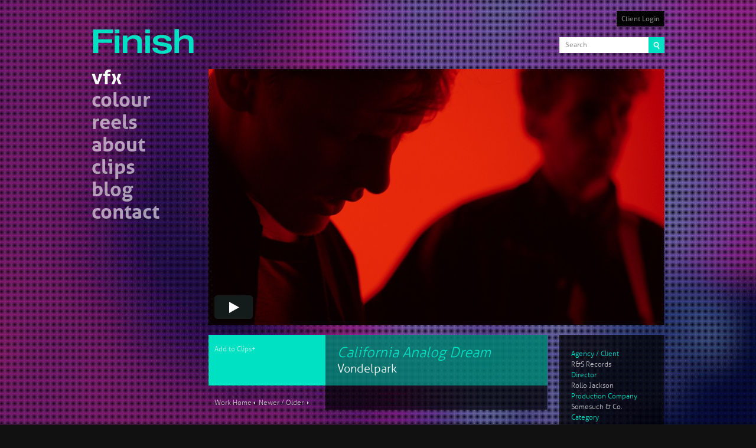

--- FILE ---
content_type: text/html; charset=UTF-8
request_url: http://www.finish.tv/work/view/california-analog-dream
body_size: 7010
content:
<!DOCTYPE html>
<!--[if lt IE 7]>  <html class="ie ie6 lte9 lte8 lte7"> <![endif]-->
<!--[if IE 7]>     <html class="ie ie7 lte9 lte8 lte7"> <![endif]-->
<!--[if IE 8]>     <html class="ie ie8 lte9 lte8"> <![endif]-->
<!--[if IE 9]>     <html class="ie ie9 lte9"> <![endif]-->
<!--[if gt IE 9]>  <html> <![endif]-->
<!--[if !IE]><!-->
<html>
<!--<![endif]-->
<head>
    <meta charset="UTF-8" />
    <script type="text/javascript" src="//d2zah9y47r7bi2.cloudfront.net/releases/current/tracker.js" data-token="7046bbd7d9184029b21bb8a84acc335a"></script>
    <script src="//cdnjs.cloudflare.com/ajax/libs/jquery/1.11.0/jquery.min.js" type="text/javascript"></script>
    <script>
        if (typeof jQuery == 'undefined') {
            document.write(unescape("%3Cscript src='/js/dev/libs/jquery-1.11.0.min.js' type='text/javascript'%3E%3C/script%3E"));
        }
    </script>
    <script src="/js/dev/libs/modernizr_custom.min.js"></script>
    <meta http-equiv="X-UA-Compatible" content="IE=edge,chrome=1">
    <title>Finish - 
           VFX
             - California Analog Dream     for Vondelpark     / R&amp;S Records        </title>

    <meta name="description" content="Independent boutique post production company specialising in Colour Grading, 2D & 3D visual effects for award winning commercials, films & TV.">
    <meta name="keywords" content="London, Visual Effects, Post Production, Commercials, TV, Film, Music Videos, Jason Watts, Paul Wilmot, Steve Murgatroyd, Harin Hirani, Fi Kilroe, Cheryl Payne, Justine White, Paul Harrison, VFX, Data, Animation, Animated, Matte Painting, 2D, 3D, Maya, Modelling, Flame, Nuke, Director, Directed, inferno, flint, Mental Ray, Compositing, Invisible Effects, Ads,  CGI, Particles, Crowds, Tracking, Clean Up, Arri, Alexa, Filmed, Location, Producer">
    <meta name="author" content="Finish">

    
    <link rel="shortcut icon" href="/favicon.ico">
    <link rel="apple-touch-icon" href="/apple-touch-icon.png">
    <link href="/css/style.css" rel="stylesheet" type="text/css" media="screen" title="stylesheet" />
    <link href="/css/supersized.css" rel="stylesheet" type="text/css" media="screen" title="stylesheet" />
    <link href="/css/supersized.shutter.css" rel="stylesheet" type="text/css" media="screen" title="stylesheet" />


    <!-- In page styling -->
    <style type="text/css">
        #nav .site_title a, #nav a:hover, #header .header_links a:hover, .work_title h2, .work_side ul li.label, .work_side, .work_credits, .work_credits_list, p strong {
            color:#00e0c2 !important;
        }
        .entry p strong {
            color: #FFF !important;
            color: rgba(255, 255, 255, 0.50) !important;
        }
        #header .header_search input.search_submit, #header .header_search .results, .dropdown dd a, .dropdown dd ul li, .thumb_active .thumb_links, .work_meta, li.ui-menu-item, ul.ui-autocomplete {
            background-color:#00e0c2 ;
        }
        #home .home_thumb_active {
            border-color:#00e0c2 ;
        }
        .news_item .news_side .news_date, .work_title_spot {
            background-color:#00e0c2 ;
            background-color: rgba(0,224,194 , 0.5);
        }
        .news_item .news_title, .dropdown dt a {
            background-color:#00e0c2 !important;
            background-color: rgba(0,224,194 , 0.75) !important;
        }
        /* To tint, or to not tint, that is the next style... */
        /* #mesh {
        background-color: rgba(0,224,194, 0.1) !important;
        }*/

    </style>
    <!-- <script src="//ajax.googleapis.com/ajax/libs/jqueryui/1.8.14/jquery-ui.js" type="text/javascript"></script> -->
    <script src="//cdnjs.cloudflare.com/ajax/libs/jqueryui/1.10.4/jquery-ui.min.js" type="text/javascript"></script>
    <!--[if IE 7]>
    <link href="/css/ie7.css" rel="stylesheet" type="text/css" media="screen" title="stylesheet" />
    <style type="text/css">
        .news_item .news_side .news_date, .work_title_spot {
            background:#00e0c2 !important;
        }
        .news_item .news_title, {
            background:#00e0c2 !important;
        }
        .dropdown dt a {
        background: url(/img/layout/select_arrow.png) no-repeat scroll 162px center #00e0c2 !important;
        }
    </style>
    <![endif]-->
    <!--[if IE 8]>
    <link href="/css/ie8.css" rel="stylesheet" type="text/css" media="screen" title="stylesheet" />
    <![endif]-->
    <link href="/css/jquery-ui-1.8.16.custom.css" type="text/css" rel="Stylesheet" />

    

	<meta property="og:title" content="Finish work 'California Analog Dream'" />
	<meta property="og:type" content="article" />
	<meta property="og:site_name" content="finish.tv" />
	<meta property="og:description" content="For Vondelpark / R&amp;S Records - Post-production by Finish, the award-winning London post-house." />
	<meta property="og:url" content="http://www.finish.tv/work/view/california-analog-dream" />
	<meta property="og:image" content="http://www.finish.tv/img/uploads/574x323/vondelpark-finish-05.jpg" />
	<meta property="og:image:type" content="image/jpeg" />
	<meta property="og:image:width" content="574" />
	<meta property="og:image:height" content="323" />




</head>
<body class="work">
    <div id="clippeddata"></div>
    <div id="mesh"></div>
    <div id="container">
        <div id="nav">
        <div class="nav_titles">
            <h2 class="site_title"><a href="/">Finish</a></h2>
        </div>
        <ul class="nav_menu">
            <li class="work active"><a href="/work">vfx</a></li>
            <li class="grading"><a href="/grading">colour</a></li>
            <li class="reels"><a href="/reels">reels</a></li>
            <li class="about"><a href="/about">about</a></li>
            <li class="clips nav_clips "><a href="/clips"><span>clips</span><span id="clipcount" class="number"><span class="plus" id="clipplus">&nbsp;</span><span id="clipcounter">&nbsp;</span></span></a></li>
            <li class="news"><a href="/news">blog</a></li>
            <li class="contact"><a href="/contact">contact</a></li>
        </ul>
    </div><!-- end top left -->


    <div id="header">
        <div class="client_link"><a href="http://finishup.tv/r/finish/">Client Login</a></div>
        <div class="header_search">
            <form action="http://www.finish.tv/search/go" method="post" accept-charset="utf-8"><div style="display:none">
<input type="hidden" name="csrf_test_name" value="68913df87ab6787acb1604a6a5f6174d" />
</div>
                <div class="ui-widget">
                    <input type="text" autocomplete="off" class="search_text" value="Search" id="query" name="term">
                    <input type="submit" class="search_submit" value="&nbsp;" />
                </div>
                <div class="results">
                    <ul id="searchresults">
                    </ul>
                </div>
            </form>
        </div>
    </div><!-- end header -->



		<div id="content">

		<div class="work_item">

			<div class="work_content">
				<ul class="work_slideshow slideshow" id="5000">
										<li><img src="/img/uploads/772x434/vondelpark-finish-05.jpg" width="772" height="434" alt="California Analog Dream - Vondelpark" /></li>
															<li><img src="/img/uploads/772x434/vondelpark-finish-01.jpg" width="772" height="434" alt="California Analog Dream - Vondelpark" /></li>
															<li><img src="/img/uploads/772x434/vondelpark-finish-02.jpg" width="772" height="434" alt="California Analog Dream - Vondelpark" /></li>
															<li><img src="/img/uploads/772x434/vondelpark-finish-03.jpg" width="772" height="434" alt="California Analog Dream - Vondelpark" /></li>
															<li><img src="/img/uploads/772x434/vondelpark-finish-04.jpg" width="772" height="434" alt="California Analog Dream - Vondelpark" /></li>
									</ul>
				<a href="#" class="play_video" 
                    data-videoid="61341616" 
                    data-agency="R&amp;S Records" 
                    data-agency-slug="rs-records" 
                    data-title="California Analog Dream" 
                    data-slug="california-analog-dream" 
                    data-director="Rollo Jackson"
                    data-director-slug="rollo-jackson"
                    data-operator="Julien Biard"
                    data-operator-slug="julien-biard"
                    data-product="Vondelpark"
                    data-product-slug="vondelpark"
                    data-spotcolor="00e0c2"></a>
				<!-- Add video id as id attribute -->
				<div class="work_vimeo" id="61341616"></div><!-- end video/slideshow section -->

				<div class="work_left">

					<div class="work_meta">
						<ul>
							<li><a class="addtoclips" id="269" href="#">Add to Clips+</a></li>
																				</ul>
						<div class="data"></div>
					</div>

					<div class="work_nav">

						<a href="/work">Work Home</a>&nbsp;&nbsp;&nbsp;&nbsp;
<a href="/work/view/coming-to-get-you" class="prev">Newer</a> / <a href="/work/view/maurice" class="next">Older</a>
					</div>

				<div class="work_related">
				<h4>Related Work</h4>
					<div class="thumb " id="254">
					<a href="/work/view/gold-dust" class="thumb_clip"><span class="text_clip"></span><span class="symbol_clip"></span><span class="text_unclip"></span><span class="symbol_unclip"></span></a>
					<a href="/work/view/gold-dust" id="58087551" class="thumb_image"><img src="/img/uploads/178x100/jonathan-jeremiah-gold-dust-finish-01.jpg" width=178 height="100" alt="   Jonathan Jeremiah for Gold Dust" /></a>
					<div class="thumb_links"><a href="/work/product/jonathan-jeremiah" class="client">Jonathan Jeremiah</a> &middot; <a href="/work/view/gold-dust" class="project">Gold Dust</a></div>
					<div class="data"></div>
				</div>
					<div class="thumb " id="249">
					<a href="/work/view/sweet-talk" class="thumb_clip"><span class="text_clip"></span><span class="symbol_clip"></span><span class="text_unclip"></span><span class="symbol_unclip"></span></a>
					<a href="/work/view/sweet-talk" id="55284633" class="thumb_image"><img src="/img/uploads/178x100/jessie-ware-sweet-talk-finish-01.jpg" width=178 height="100" alt="   Jessie Ware for Sweet Talk" /></a>
					<div class="thumb_links"><a href="/work/product/jessie-ware" class="client">Jessie Ware</a> &middot; <a href="/work/view/sweet-talk" class="project">Sweet Talk</a></div>
					<div class="data"></div>
				</div>
					<div class="thumb thumb_last" id="239">
					<a href="/work/view/demon-chef" class="thumb_clip"><span class="text_clip"></span><span class="symbol_clip"></span><span class="text_unclip"></span><span class="symbol_unclip"></span></a>
					<a href="/work/view/demon-chef" id="52559830" class="thumb_image"><img src="/img/uploads/178x100/nowness-demon-chef-finish-06.jpg" width=178 height="100" alt="   Alvin Leung for Demon Chef" /></a>
					<div class="thumb_links"><a href="/work/product/alvin-leung" class="client">Alvin Leung</a> &middot; <a href="/work/view/demon-chef" class="project">Demon Chef</a></div>
					<div class="data"></div>
				</div>
				</div><!-- end work related -->
	
				</div><!-- end left -->

				<div class="work_right">

					<div class="work_title"><div class="work_title_spot">
						<h2>California Analog Dream</h2>
						<h1><a href="/work/product/vondelpark">Vondelpark</a></h1>
					</div></div>


					<div class="entry work_entry">
					<h3></h3>
					




					</div>

				</div><!-- end right -->

			</div><!-- end content -->

			<div class="work_side">

				<div class="work_details">
					<ul>

						
												<li class="label">Agency / Client</li>
						<li><a href="/work/agency/rs-records">R&amp;S Records</a></li>
						
												<li class="label">Director</li>
						<li><a href="/work/director/rollo-jackson">Rollo Jackson</a></li>
						
												<li class="label">Production Company</li>
						<li><a href="/work/production/somesuch-co">Somesuch &amp; Co.</a></li>
						
												<li class="label">Category</li>
						<li>
													<a href="/work/category/music-video">Music Video</a><br/>
												</li>
						
												<li class="label">Services</li>
						<li>
													<a href="/work/service/data-lab">Data Lab</a><br/>
													<a href="/work/service/grading">Grading</a><br/>
												</li>
						
					</ul>
				</div>

				

				<div class="share work_share">
					<div class="addthis_default_style addthis_toolbox addthis_16x16_style" addthis:url="http://www.finish.tv/work/view/california-analog-dream" addthis:title="California Analog Dream">
					    <a class="addthis_button_email icon"><img src="/img/layout/icon_email_col.png" width="16" height="16" border="0" alt="Share by Email" /></a>
					    <a class="addthis_button_twitter icon"><img src="/img/layout/icon_twitter_col.png" width="16" height="16" border="0" alt="Share on Twitter" /></a>
					    <a class="addthis_button_facebook icon"><img src="/img/layout/icon_facebook_col.png" width="16" height="16" border="0" alt="Share on Facebook" /></a>
					    <a class="addthis_button_linkedin icon"><img src="/img/layout/icon_linkedin_col.png" width="16" height="16" border="0" alt="Share on Linkedin" /></a>
					    <a class="addthis_button_delicious icon"><img src="/img/layout/icon_delicious_col.png" width="16" height="16" border="0" alt="Share on Delicious" /></a>
					    <!--<a class="addthis_button_google_plusone" g:plusone:count="false"><img src="/img/layout/icon_google_col.png" width="16" height="16" border="0" alt="Share on Google Plus" /></a>-->
					    <a class="addthis_counter addthis_bubble_style" style="margin-left:2px !important"></a>
					</div>
				</div>

								<a href="#" class="toggle_credits">Show / Hide Full Credits</a>
				<div class="work_credits">
				<div class="work_credits_list">
				






				</div>
				</div>
				

			</div><!-- end work side -->

		</div><!-- end work item -->



	</div><!-- end content -->




    <div id="bottom">

        <div class="bottom_widget bottom_widget_a">
            <div class="bottom_widget_block">
                <p><a href="http://g.co/maps/ew3yg" target="_blank">140 Wardour Street,<br/>London, W1F 8ZT, UK.</a></p>
                <p><a href="http://g.co/maps/ew3yg" target="_blank" style="font-weight:normal !important;">Find us on Google Maps</a><br/>
                <a href="https://www.facebook.com/finishvfx" target="_blank">Facebook</a> // <a href="http://twitter.com/#!/finishvfx" target="_blank">Twitter</a></p>
                <p>+44(0)20 7734 9110<br/><a href="mailto:&#112;&#114;&#111;&#100;&#117;&#099;&#116;&#105;&#111;&#110;&#064;&#102;&#105;&#110;&#105;&#115;&#104;&#046;&#116;&#118;">&#112;&#114;&#111;&#100;&#117;&#099;&#116;&#105;&#111;&#110;&#064;&#102;&#105;&#110;&#105;&#115;&#104;&#046;&#116;&#118;</a></p>
            </div>
            <a href="#" class="bottom_widget_toggle_view">Contact Us</a>
        </div><!-- end widget -->

        <div class="bottom_widget bottom_widget_b">
            <div class="bottom_widget_block">
                <h4>Work at Finish...</h4>
                <p>We are always on the look out for talent. Please send your CV and along with your showreel to...</p>
                <p><a href="mailto:&#106;&#111;&#098;&#115;&#064;&#102;&#105;&#110;&#105;&#115;&#104;&#046;&#116;&#118;">&#106;&#111;&#098;&#115;&#064;&#102;&#105;&#110;&#105;&#115;&#104;&#046;&#116;&#118;</a></p>
            </div>
            <a href="#" class="bottom_widget_toggle_view">Jobs at Finish</a>
        </div><!-- end widget -->

        <div class="bottom_widget bottom_widget_c">
            <div class="bottom_widget_block">
                <h4>Finish Newsletter...</h4>
                <p>Sign up below to get all the Finish studio and work news directly to your inbox.</p>
                <div class="newsletterform">
                    <form action="http://finish.createsend.com/t/r/s/ftthdy/" method="post" id="subForm">
                        <input type="text" name="cm-ftthdy-ftthdy" id="ftthdy-ftthdy" value="your email address" />
                        <input type="submit" value="&nbsp;" />
                    </form>
                </div>
            </div>
            <a href="#" class="bottom_widget_toggle_view">Sign-up for Finish News</a>
        </div><!-- end widget -->

        <div id="footer">
            <p>&copy; <script type="text/javascript">var d = new Date(); document.write(d.getFullYear());</script> Finish and its Clients</p>
            <ul class="footer_links">
                <li><a href="/pdfs/finish_rate_card.pdf" target="_blank">Ratecard</a></li>
                <li class="dot">&middot;</li>
                <li><a href="/pdfs/finish_terms_and_conditions.pdf" target="_blank">Terms</a></li>
                <li class="dot">&middot;</li>
                <li><a href="/pdfs/finish_privacy_policy.pdf" target="_blank">Privacy</a></li>
            </ul>
        </div><!-- end footer -->

    </div><!-- end bottom -->


    </div><!-- end container -->


<script type="text/javascript">

  var _gaq = _gaq || [];
  _gaq.push(['_setAccount', 'UA-25750809-1']);
  _gaq.push(['_setDomainName', 'finish.tv']);
  _gaq.push(['_setAllowHash', false]);
  _gaq.push(['_trackPageview']);

  (function() {
    var ga = document.createElement('script'); ga.type = 'text/javascript'; ga.async = true;
    ga.src = ('https:' == document.location.protocol ? 'https://ssl' : 'http://www') + '.google-analytics.com/ga.js';
    var s = document.getElementsByTagName('script')[0]; s.parentNode.insertBefore(ga, s);
  })();

</script>

</body>

<script type="text/javascript">
$(document).ready(function() {
    //we will be using this to cache the responses from the server
    var ajaxCache = {};
    $.ajaxSetup( { type: "post" } );
    //activate autocomplete on boxes that have the autocomplete class
    $("#query").autocomplete({
        source: function(request, response) {
            //the cacheterm that we use to save it in the cache
            var cachedTerm = (request.term) . toLowerCase();
            //if the data is in the cache and the data is not too long, use it
            if (ajaxCache[cachedTerm] != undefined && ajaxCache[cachedTerm].length < 13) {
                //map the data into a response that will be understood by the autocomplete widget
                response($.map(ajaxCache[cachedTerm], function(item) {
                    return {
                        label: item.label,
                        value: item.value,
                        uri: item.uri
                    }
                }));
            }
            //get the data from the server
            else {
                $.ajax({
                    url: "/search/results",
                    dataType: "json",
                    data: {
                        ci_csrf_token : $("input[name='ci_csrf_token']").val(),
                        term: request.term
                    },
                    success: function(data) {
                        //cache the data for later
                        ajaxCache[cachedTerm] = data;
                        //map the data into a response that will be understood by the autocomplete widget
                        response($.map(data, function(item) {
                            return {
                                label: item.label,
                                value: item.value,
                                uri: item.uri
                            }
                        }));
                    }
                });
            }
        },
        //start looking at 3 characters because mysql's limit is 4
        minLength: 3,
        //when you have selected something
        select: function(event, ui) {
            if(ui.item.uri != '/reels'){
                document.location = '/work/view/' + ui.item.uri;
            }else{
                document.location = ui.item.uri;
            }
        },
        //show the drop down
        open: function() {
            $(this).removeClass("ui-corner-all").addClass("ui-corner-top");
        },
        //close the drop down
        close: function() {
            $(this).removeClass("ui-corner-top").addClass("ui-corner-all");
        }
    });
});
/*
$(document).ready(function() {
    $.ajaxSetup( { type: "post" } );
    $('#query').autocomplete({
        source: function( request, response ) {
            $.post("/search/results",
                {
                    ci_csrf_token : $("input[name='ci_csrf_token']").val(),
                    style: "full",
                    maxRows: 12,
                    term: request.term
                }, function(response){

                    results = $('#searchresults');
                    response = $.parseJSON(response);
                    projects = response.projects;
                    results.empty();
                    for(var i=0; i<projects.length; i++){
                        $('<li><a href="/work/view/' + projects[i].slug + '">' + projects[i].title + '</a></li>').appendTo(results);
                    }

                }
            );
        },
        minLength: 2,
    });
});
*/
</script>
    <script src="/js/desktop.min.js"></script>
<script type="text/javascript">
    $(document).ready(function(){
        $.supersized({
            slides  :   [ {image : '/img/originals/vondelpark-finish-bgd.jpg'} ],
                min_width               :   1024,           // Min width allowed (in pixels)
                min_height              :   0,          // Min height allowed (in pixels)
                vertical_center         :   0,          // Vertically center background
                horizontal_center       :   1,          // Horizontally center background
                fit_always              :   0,          // Image will never exceed browser width or height (Ignores min. dimensions)
                fit_portrait            :   1,          // Portrait images will not exceed browser height
                fit_landscape           :   0           // Landscape images will not exceed browser width

        });
    });
</script>
<!-- AddThis config -->
<script type="text/javascript">
    var addthis_config = {
    "data_track_clickback":false,
    "data_track_addressbar":false,
    services_exclude: 'more',
    data_ga_property: 'UA-25750809-1',
    data_ga_social : true
    };
</script>
<script type="text/javascript" src="http://s7.addthis.com/js/300/addthis_widget.js#pubid=ra-4e2c9d832c58d6f3"></script>
<!-- AddThis end -->
</html>


--- FILE ---
content_type: text/css
request_url: http://www.finish.tv/css/style.css
body_size: 31859
content:
/* Reset Styles */
html,
body,
div,
span,
applet,
object,
iframe,
h1,
h2,
h3,
h4,
h5,
h6,
p,
blockquote,
pre,
a,
abbr,
acronym,
address,
big,
cite,
code,
del,
dfn,
font,
img,
ins,
kbd,
q,
s,
samp,
small,
strike,
sub,
sup,
tt,
var,
dl,
dt,
dd,
ol,
ul,
li,
fieldset,
form,
label,
legend,
table,
caption,
tbody,
tfoot,
thead,
tr,
th,
td {
  margin: 0;
  padding: 0;
  border: 0;
  outline: 0;
  font-weight: inherit;
  font-style: inherit;
  font-size: 100%;
  font-family: inherit;
  vertical-align: baseline;
}
:focus {
  outline: 0;
}
body {
  line-height: 1;
  color: black;
  background: white;
}
ol,
ul {
  list-style: none;
}
table {
  border-collapse: separate;
  border-spacing: 0;
}
caption,
th,
td {
  text-align: left;
  font-weight: normal;
}
blockquote:before,
blockquote:after,
q:before,
q:after {
  content: "";
}
blockquote,
q {
  quotes: "" "";
}
div {
  display: block;
}
a {
  color: #FFF;
  color: rgba(255, 255, 255, 0.5);
  text-decoration: none;
  -webkit-tap-highlight-color: rgba(0, 0, 0, 0.25);
  -webkit-user-select: none;
}
input[type="text"],
input[type="submit"] {
  -webkit-border-top-left-radius: 0px;
  -webkit-border-top-right-radius: 0px;
  -webkit-border-bottom-right-radius: 0px;
  -webkit-border-bottom-left-radius: 0px;
}
input[type="text"] {
  -webkit-appearance: none;
}
.clippeddata,
#clippeddata,
.data {
  display: none;
}
.hidden {
  display: none;
}
.loading {
  background: rgba(0, 0, 0, 0.7) url(/img/layout/loading_spinner.gif) 75px 45px no-repeat !important;
}
.clearfix {
  zoom: 1;
}
.clearfix:before,
.clearfix:after {
  content: "";
  display: table;
}
.clearfix:after {
  clear: both;
}
/* Font Face */
@font-face {
  font-family: 'FinishLogoRegular';
  src: url('/fonts/finish_logo-regular-webfont.eot');
  src: url('/fonts/finish_logo-regular-webfont.eot?#iefix') format('embedded-opentype'), url('/fonts/finish_logo-regular-webfont.woff') format('woff'), url('/fonts/finish_logo-regular-webfont.ttf') format('truetype'), url('/fonts/finish_logo-regular-webfont.svg#FinishLogoRegular') format('svg');
  font-weight: normal;
  font-style: normal;
}
@font-face {
  font-family: 'AllerLightRegular';
  src: url('/fonts/aller_light_regular-webfont.eot');
  src: url('/fonts/aller_light_regular-webfont.eot?#iefix') format('embedded-opentype'), url('/fonts/aller_light_regular-webfont.woff') format('woff'), url('/fonts/aller_light_regular-webfont.ttf') format('truetype'), url('/fonts/aller_light_regular-webfont.svg#AllerLightRegular') format('svg');
  font-weight: normal;
  font-style: normal;
}
@font-face {
  font-family: 'AllerRegular';
  src: url('/fonts/aller_regular-webfont.eot');
  src: url('/fonts/aller_regular-webfont.eot?#iefix') format('embedded-opentype'), url('/fonts/aller_regular-webfont.woff') format('woff'), url('/fonts/aller_regular-webfont.ttf') format('truetype'), url('/fonts/aller_regular-webfont.svg#AllerRegular') format('svg');
  font-weight: normal;
  font-style: normal;
}
@font-face {
  font-family: 'AllerBold';
  src: url('/fonts/aller_bold-webfont.eot');
  src: url('/fonts/aller_bold-webfont.eot?#iefix') format('embedded-opentype'), url('/fonts/aller_bold-webfont.woff') format('woff'), url('/fonts/aller_bold-webfont.ttf') format('truetype'), url('/fonts/aller_bold-webfont.svg#AllerBold') format('svg');
  font-weight: normal;
  font-style: normal;
}
/* Base Structure */
html {
  overflow-y: scroll;
}
body {
  background: #333;
  text-align: center;
  font-family: 'AllerLightRegular', 'Helvetica Neue', Helvetica, Arial, 'Sans Serif';
  font-size: 14px;
  color: #FFF;
  -webkit-font-smoothing: subpixel-antialiased !important;
}
#mesh {
  position: fixed;
  top: 0px;
  left: 0px;
  z-index: 0;
  width: 100%;
  height: 100%;
  /* To mesh, or to not mesh, that is the next line... */
  background: url(/img/backgrounds/_meshes/mesh.png);
}
#container {
  position: relative;
  z-index: 1;
  margin: auto;
  width: 970px;
  text-align: left;
}
body.lowresolution #container {
  padding: 0 20px;
}
/* Menu - Top Left */
#nav {
  position: fixed;
  top: 39px;
  left: 0px;
  left: 50%;
  margin-left: -485px;
  width: 180px;
  height: 500px;
  z-index: 200;
  overflow: hidden !important;
  -webkit-font-smoothing: antialiased !important;
  text-rendering: optimizeLegibility;
  font-variant-ligatures: common-ligatures;
}
body.lowresolution #nav {
  position: absolute;
  top: 39px;
  left: 20px;
  margin-left: 0px;
}
body.home #nav {
  width: 200px;
}
#nav .nav_titles {
  height: 91px;
}
#nav h2.site_title {
  font-family: 'FinishLogoRegular', 'Helvetica Neue', Helvetica, Arial, 'Sans Serif';
  font-size: 80px;
  line-height: 60px;
  float: left;
  margin: -11px 20px 0 3px;
}
#nav ul.nav_menu {
  padding: 0 0 0 0;
  position: relative;
  height: 200px;
  width: 150px;
}
#nav ul.nav_menu li {
  margin-top: -12px;
  display: block;
  height: 50px;
  width: 100px;
}
#nav ul.nav_menu li a {
  font-size: 34px;
  font-family: "AllerBold";
  color: #FFF;
  color: rgba(255, 255, 255, 0.6);
}
#nav ul.nav_menu li.active a {
  color: #FFF;
}
#nav ul.nav_menu li.deactivate a,
#nav ul.nav_menu li.deactivate a:hover {
  color: #FFF!important;
  cursor: default!important;
}
#nav ul.nav_menu li.nav_clips a span {
  float: left;
  display: block;
}
#nav ul.nav_menu li.nav_clips a span.number {
  font-size: 14px;
  line-height: 14px;
  height: 14px;
  padding: 4px 0 0 0;
}
#nav ul.nav_menu li.nav_clips a span.plus {
  font-size: 24px;
}
.nopacity {
  opacity: 0;
}
div.thumbwrapper {
  width: 178px;
  height: 127px;
}
/* Header - Top Right */
#header {
  position: absolute;
  top: 26px;
  right: 0px;
  width: 178px;
  z-index: 1;
}
body.lowresolution #header {
  right: 20px;
}
#header .header_links {
  height: 27px;
  text-align: right;
  font-size: 12px;
}
#header .header_links a {
  color: #FFF;
  color: rgba(255, 255, 255, 0.5);
}
#header .client_link {
  font-family: "AllerRegular", 'Helvetica Neue', Helvetica, Arial, 'Sans Serif';
  height: 27px;
  text-align: right;
  font-size: 12px;
  margin-bottom: 10px;
}
#header .client_link a {
  color: #FFF;
  color: rgba(255, 255, 255, 0.5);
  background-color: #000;
  padding: 5px 8px 5px 8px;
}
#header .client_link a:hover {
  color: #000;
  color: #000000;
  background-color: #fff;
  padding: 5px 8px 5px 8px;
}
#header .header_search form {
  width: 178px;
  height: 27px;
  position: relative;
  background: #FFF;
}
#header .header_search form input.search_text {
  border: none;
  height: 27px;
  line-height: 27px;
  font-size: 12px;
  color: #999;
  padding: 0 10px;
  width: 134px;
}
#header .header_search form input.field_active {
  color: #333;
}
#header .header_search form input.search_submit {
  border: none;
  position: absolute;
  width: 27px;
  height: 27px;
  top: 0px;
  right: 0px;
  cursor: pointer;
  display: block;
  background-image: url(/img/layout/icon_search.png);
  background-repeat: no-repeat;
  background-position: center center;
}
#header .header_search .results {
  width: 178px;
  z-index: 999999999;
}
#header .header_search .results ul li,
li.ui-menu-item {
  display: block;
  height: 27px;
  border-bottom: 1px solid #ffffff;
  border-bottom: 1px solid rgba(255, 255, 255, 0.2);
  text-align: left;
  border-radius: none !important;
}
#header .header_search .results ul li a,
a.ui-corner-all {
  display: block;
  height: 27px;
  line-height: 27px;
  padding: 0 10px;
  font-size: 12px;
  color: #FFF !important;
  text-overflow: ellipsis;
  overflow: hidden;
  white-space: nowrap;
  width: 158px;
  cursor: pointer;
}
#header .header_search .results ul li a:hover,
a.ui-corner-all:hover {
  background: rgba(255, 255, 255, 0.1);
}
ul.ui-autocomplete {
  border-radius: none !important;
  position: absolute;
  cursor: default;
  z-index: 30 !important;
}
li.ui-menu-item {
  width: 174px !important;
}
ul.ui-autocomplete {
  width: 174px !important;
}
/* Thumbs */
.thumbs {
  overflow: hidden;
}
.work_thumbs {
  width: 772px;
  height: 572px;
}
.thumbs img {
  font-size: 10px !important;
  color: #666 !important;
}
.thumb {
  width: 178px;
  position: relative;
  float: left;
  margin: 0 20px 16px 0;
  background: #000;
  background: rgba(0, 0, 0, 0.7);
  font-size: 10px !important;
  color: #ff0000 !important;
  z-index: 201;
}
.thumb_last {
  margin-right: 0px;
}
.thumb img {
  display: block;
  width: 178px;
  height: 100px;
}
.thumb a.thumb_clip {
  position: absolute;
  top: 0px;
  right: 0px;
  height: 20px;
  min-width: 20px;
  background: #ffffff;
  background: rgba(255, 255, 255, 0.5);
}
.thumb a.thumb_clip span {
  float: left;
  display: block;
}
.thumb a.thumb_clip span.text_clip {
  height: 20px;
  width: 26px;
  display: none;
  background: url(/img/layout/clip_text_clip.png) no-repeat 10px 7px;
}
.thumb a.thumb_clip span.symbol_clip {
  width: 20px;
  height: 20px;
  background: url(/img/layout/clip_symbol_clip.png) no-repeat center center;
}
.thumb a.thumb_clip span.text_unclip {
  height: 20px;
  width: 37px;
  display: none;
  background: url(/img/layout/clip_text_unclip.png) no-repeat 10px 7px;
}
.thumb a.thumb_clip span.symbol_unclip {
  width: 20px;
  height: 20px;
  display: none;
  background: url(/img/layout/clip_symbol_unclip.png) no-repeat center center;
}
.thumb_clipped a.thumb_clip span.text_clip {
  display: none!important;
}
.thumb_clipped a.thumb_clip span.symbol_clip {
  display: none!important;
}
.thumb_clipped a.thumb_clip span.text_unclip {
  display: none!important;
}
.thumb_clipped a.thumb_clip span.symbol_unclip {
  display: block!important;
}
.thumb a.thumb_clip:hover span.text_clip {
  display: block!important;
}
.thumb_clipped a.thumb_clip:hover span.text_clip {
  display: none!important;
}
.thumb_clipped a.thumb_clip:hover span.text_unclip {
  display: block!important;
}
.thumb .thumb_links {
  font-family: "AllerRegular", 'Helvetica Neue', Helvetica, Arial, 'Sans Serif';
  height: 27px;
  line-height: 27px;
  padding: 0 10px 0 10px;
  font-size: 11px;
  text-overflow: ellipsis;
  overflow: hidden;
  white-space: nowrap;
  color: #FFF;
  color: rgba(255, 255, 255, 0.5);
}
.thumb .thumb_links a.client {
  color: #FFF;
  color: #ffffff;
}
.thumb .thumb_links a.project {
  color: #FFF;
  color: rgba(255, 255, 255, 0.5);
  font-style: italic;
}
.thumb .thumb_links a:hover {
  border-bottom: 1px dotted #ffffff;
}
.thumb .thumb_links a:hover.nodec {
  border-bottom: none;
}
.thumb .thumb_links a.project:hover {
  border-bottom: 1px dotted #ffffff;
  border-bottom: 1px dotted rgba(255, 255, 255, 0.5);
}
.thumb .thumb_links a.project:hover.nodec {
  border-bottom: none;
}
.thumb_inplay .thumb_links {
  background: #FFF!important;
  color: #333!important;
}
.thumb_inplay .thumb_links a {
  color: #333!important;
}
.thumb_inplay .thumb_links a.project {
  color: #333333 !important;
  color: rgba(51, 51, 51, 0.5) !important;
}
/* Home */
#home {
  position: fixed;
  bottom: 75px;
  left: 50%;
  margin: 0 0 0 -485px;
  width: 100%;
  min-width: 1020px;
  height: 150px;
}
.site_tagline {
  float: left;
  margin-top: 40px;
  margin-left: 203px;
  font-size: 16px;
  line-height: 22px;
  height: 22px;
  letter-spacing: -0.3px;
  padding: 34px 0 0 0;
  font-weight: normal;
  color: #FFF;
  color: rgba(255, 255, 255, 0.75);
}
body.lowresolution #home {
  position: absolute;
  left: 20px;
  margin: 0px;
}
#home .home_meta_holder {
  width: 970px;
}
#home .home_meta {
  display: block;
  height: 45px;
  position: relative;
  margin: 0px;
}
#home .home_meta li {
  display: none;
  position: absolute;
  bottom: 72px;
  right: 89px;
  font-size: 24px;
  text-align: right;
}
#home .home_meta li span {
  font-family: "AllerLightRegular", 'Helvetica Neue', Helvetica, Arial, 'Sans Serif';
  font-size: 24px;
  line-height: 30px;
  color: #FFF;
  color: rgba(255, 255, 255, 0.75);
}
#home .home_meta li span a {
  color: #FFF;
  color: rgba(255, 255, 255, 0.75);
}
#home .home_meta li span a:hover {
  color: #FFF;
  color: #ffffff;
}
#home .home_meta li span.director a {
  color: #FFF;
  color: rgba(255, 255, 255, 0.5) !important;
}
#home .home_meta li span.director a:hover {
  color: #FFF;
  color: #ffffff !important;
}
#home .home_thumb_active {
  border-bottom: 5px solid transparent;
}
/* General Internal */
#content {
  width: 772px;
  float: right;
  padding: 117px 0 54px 0;
  position: relative;
  z-index: 0;
}
body.reels #content,
body.clips #content {
  padding-bottom: 36px;
}
.share a.icon {
  opacity: 0.85;
  filter: alpha(opacity=85);
}
.share a:hover.icon {
  opacity: 1;
  filter: alpha(opacity=100);
}
.entry {
  background: #000;
  background: rgba(0, 0, 0, 0.7);
  padding: 27px 30px 9px 30px;
  color: rgba(255, 255, 255, 0.5);
  font-size: 14px;
  line-height: 18px;
}
.entry strong {
  font-weight: normal !important;
  font-family: "AllerRegular", 'Helvetica Neue', Helvetica, Arial, 'Sans Serif';
}
.entry h3 {
  font-weight: normal;
  font-size: 23px;
  line-height: 27px;
  color: #FFF;
  color: rgba(255, 255, 255, 0.65);
  margin: 0 0 18px 0;
}
.entry h3 p {
  font-weight: normal;
  font-size: 23px;
  line-height: 27px;
  color: #FFF;
  color: rgba(255, 255, 255, 0.65);
  padding: 0 0 19px 0;
  background: url(/img/layout/dotted_line.png) repeat-x left bottom;
  margin: 0 0 18px 0;
}
.entry p {
  font-size: 13px;
  line-height: 18px;
  margin: 0 0 18px 0;
  color: #FFF;
  color: rgba(255, 255, 255, 0.5);
}
.entry p a {
  color: #FFF;
  color: rgba(255, 255, 255, 0.75);
}
.entry p a:hover {
  color: #FFF;
  color: #ffffff;
  border-bottom: 1px dotted #FFF;
}
.entry h3 p {
  margin: 0px;
}
.entry ul {
  margin: 0 0 18px 20px;
  list-style-type: disc;
}
.iphone_pagination {
  display: none;
}
.pagination {
  font-size: 12px;
  -webkit-font-smoothing: antialiased;
  /* overflow: hidden; was clipping text */
  clear: both;
  color: #FFF;
  color: rgba(255, 255, 255, 0.6);
}
.pagination .left {
  float: left;
}
.pagination .right {
  float: right;
}
.pagination a {
  color: #FFF;
  color: rgba(255, 255, 255, 0.5);
}
.pagination a.active {
  color: #FFF;
  color: rgba(255, 255, 255, 0.75);
}
.pagination a:hover {
  color: #FFF;
  color: #ffffff;
}
.pagination .left a {
  color: #FFF;
  color: rgba(255, 255, 255, 0.75);
}
.pagination .left a:hover {
  color: #FFF;
  color: #ffffff;
}
/* News */
.news_item .news_side {
  width: 198px;
  float: left;
}
.news_item .news_side .news_date {
  height: 54px;
  line-height: 54px;
  font-size: 14px;
  color: #FFF;
  background: #000;
  padding: 0 0 0 20px;
}
.news_item .news_side .news_share {
  padding: 24px 0 0 20px;
}
.news_item .news_content {
  width: 574px;
  overflow: hidden;
  float: left;
}
.news_image {
  width: 574px;
  background: #000;
  background: rgba(0, 0, 0, 0.7);
}
.news_item .news_title {
  height: 54px;
  background: #000;
  padding: 0 30px 0 30px;
  text-overflow: ellipsis;
  overflow: hidden;
  white-space: nowrap;
}
.news_item .news_title h1,
.news_item .news_title h2 {
  font-family: "AllerLightRegular", 'Helvetica Neue', Helvetica, Arial, 'Sans Serif';
  font-weight: normal;
  font-size: 24px;
  line-height: 54px;
  letter-spacing: -0.3px;
  margin: 0px;
}
.news_item .news_title h1 a,
.news_item .news_title h2 a {
  color: #FFF;
}
.news_item .news_image,
.news_item .news_image img {
  display: block;
}
.news_archive_pagination {
  padding: 36px 10px 0 198px;
}
.news_item_pagination {
  padding: 27px 20px 6px 218px;
}
.news_item_pagination a {
  color: #FFF;
  color: rgba(255, 255, 255, 0.75);
}
/* About */
.about_content {
  width: 574px;
  float: left;
}
.about_content ul.about_slideshow {
  height: 324px;
  display: block;
  position: relative;
  margin: 0px;
}
.about_content ul.about_slideshow li {
  position: absolute;
  top: 0px;
  left: 0px;
  display: none;
}
.about_content ul.about_slideshow li img {
  display: block;
  width: 574px;
  height: 324px;
  background: #000;
  background: rgba(0, 0, 0, 0.7);
}
.about_side {
  width: 178px;
  float: right;
  overflow: hidden;
}
.about_side .about_widget {
  width: 158px;
  height: 139px;
  background: #CCC;
  padding: 14px 10px 0 10px;
  margin: 0 0 18px 0;
  position: relative;
}
.about_side .about_widget h4 {
  font-family: "AllerRegular", 'Helvetica Neue', Helvetica, Arial, 'Sans Serif';
  color: #606060;
}
.about_side .instagram_widget h4 {
  font-size: 24px;
  font-weight: normal;
  color: #FFF;
  color: rgba(255, 255, 255, 0.75);
  background: url(/img/layout/icon_instagram.png) no-repeat 10px 20px;
  padding: 19px 0 0 37px;
  margin: 0 0 19px 0;
}
.about_side .instagram_widget ul {
  margin: 0px;
  display: block;
  overflow: hidden;
  width: 190px;
}
.about_side .instagram_widget ul li {
  margin: 0 10px 10px 0;
  float: left;
  display: block;
}
.about_side .instagram_widget ul li a {
  float: left;
  display: block;
}
.about_side .instagram_widget p {
  line-height: 18px;
  font-size: 12px;
  color: #FFF;
  color: rgba(255, 255, 255, 0.5);
  padding: 0 0 0 10px;
  margin: 0px;
}
.about_side .instagram_widget p a {
  color: #FFF;
  color: rgba(255, 255, 255, 0.75);
}
.about_side .instagram_widget p a:hover {
  color: #FFF;
  color: #ffffff;
}
.about_side .instagram_widget h4 a {
  color: #FFF;
  color: rgba(255, 255, 255, 0.75);
}
.about_side .instagram_widget h4 a:hover {
  color: #FFF;
  color: #ffffff;
}
/* Work */
.filter {
  position: absolute;
  top: 63px;
  left: 0px;
  z-index: 300;
}
.filter .field {
  float: left;
  margin: 0 20px 0 0;
  width: 178px;
  position: relative;
}
/* Actual select menus */
.field select {
  position: absolute;
  left: -99999px;
  top: -99999px;
}
.dropdown dd {
  position: relative;
}
.dropdown dt a,
.dropdown dd a {
  background: url(/img/layout/select_arrow.png) no-repeat scroll 162px center;
  display: block;
  height: 27px;
  line-height: 28px;
  padding: 0 0 0 10px;
  width: 168px;
  color: #FFF;
  font-size: 12px;
}
.dropdown dd a.active {
  font-weight: normal;
  font-style: italic;
}
.dropdown dd a {
  background-image: none;
  border-top: 1px solid #ffffff;
  border-top: 1px solid rgba(255, 255, 255, 0.2);
}
.dropdown dd a em {
  font-weight: normal;
}
.dropdown dd a:hover {
  background-color: #FFF;
  background-color: rgba(255, 255, 255, 0.1);
}
.dropdown dd ul {
  display: none;
  top: 0px;
  left: 0px;
  position: absolute;
  width: 178px;
  padding: 0 0 10px 0;
  background: url(/img/layout/select_dropdownshadow.png) no-repeat left bottom;
}
/* Work Item */
.work_content {
  width: 574px;
  float: left;
  position: relative;
  padding: 451px 0 0 0;
}
.work_content .work_slideshow {
  height: 434px;
  display: block;
  position: absolute;
  top: 0px;
  left: 0px;
  margin: 0px;
}
.work_content ul.work_slideshow li {
  position: absolute;
  top: 0px;
  left: 0px;
  display: none;
}
.work_content ul.work_slideshow li img {
  display: block;
  background-color: #000;
  height: 434px;
  width: 772px;
}
.work_content .work_vimeo {
  position: absolute;
  top: 0px;
  left: 0px;
  display: none;
  background-color: #000;
  height: 434px;
  width: 772px;
}
.work_content .play_video {
  position: absolute;
  height: 434px;
  width: 772px;
  top: 0px;
  left: 0px;
  display: block;
  background: url(/img/layout/vimeo_play.png) no-repeat 10px 384px;
}
.work_left {
  width: 198px;
  float: left;
}
.work_meta {
  height: 70px;
  padding: 16px 0 0 10px;
}
.work_meta ul {
  line-height: 18px;
  font-size: 12px;
}
.work_meta ul li a,
.work_nav a {
  color: #FFF;
  color: rgba(255, 255, 255, 0.75);
}
.work_meta ul li a:hover,
.work_nav a:hover {
  color: #FFF;
  color: #ffffff;
}
.work_nav {
  padding: 24px 0 0 10px;
  font-size: 12px;
  color: #FFF;
  color: rgba(255, 255, 255, 0.75);
  -webkit-font-smoothing: antialiased !important;
}
.work_nav a.prev {
  background: url(/img/layout/previous_next_arrows.png) no-repeat left 5px;
  padding: 0 0 0 9px;
}
.work_nav a.next {
  background: url(/img/layout/previous_next_arrows.png) no-repeat right 5px;
  padding: 0 9px 0 0;
}
.work_related {
  height: 444px;
  padding: 80px 0 0 0;
}
.work_related h4 {
  font-size: 14px;
  font-weight: normal;
  color: #FFF;
  color: rgba(255, 255, 255, 0.5);
  margin: 0 0 2px 0;
  padding: 0 0 0 10px;
}
.work_related .thumb {
  margin: 16px 0 0 0;
  float: none;
}
.work_right {
  width: 376px;
  float: right;
}
.work_title {
  height: 86px;
  background: #000;
  background: rgba(0, 0, 0, 0.7);
}
.work_title_spot {
  padding: 18px 0 0 20px;
  height: 68px;
}
.work_title h2 {
  font-size: 24px;
  font-weight: normal;
  margin: 0 0 6px 0;
  font-style: italic !important;
}
.work_title h1 {
  font-size: 20px;
  font-weight: normal;
  margin: 0px;
  font-family: "AllerLightRegular", 'Helvetica Neue', Helvetica, Arial, 'Sans Serif';
}
.work_title h1 a {
  color: #FFF;
}
.work_entry h3 {
  color: #FFF;
  color: rgba(255, 255, 255, 0.65);
  font-size: 14px;
  line-height: 18px;
}
.work_entry h3 p {
  color: #FFF;
  color: rgba(255, 255, 255, 0.65);
  font-size: 14px;
  line-height: 18px;
}
.work_entry p {
  font-size: 13px;
}
.work_entry {
  font-size: 13px !important;
  padding: 20px 20px 3px 20px;
}
.work_entry ul {
  margin-left: 20px;
  list-style-type: disc;
}
.work_share {
  padding: 0 0 18px 20px;
  height: 16px;
  margin: 0 0 0 -2px;
}
.work_side {
  margin-top: 451px;
  width: 178px;
  float: right;
  background: #000;
  background: rgba(0, 0, 0, 0.7);
}
.work_side ul {
  line-height: 18px;
  font-size: 12px;
  padding: 24px 20px 17px 20px;
  margin: 0px;
}
/* .work_side .work_credits { display: none; } */
.work_side .work_credits ul {
  padding: 18px 10px 25px 10px;
  margin: 0 10px;
  background: url(/img/layout/dotted_line.png) repeat-x left top;
}
.work_side ul li {
  color: #FFF;
  color: rgba(255, 255, 255, 0.5);
}
.work_side ul li a {
  color: #FFF !important;
  color: rgba(255, 255, 255, 0.75) !important;
}
.work_side ul li a:hover {
  color: #FFF;
  color: #ffffff;
}
.work_credits {
  color: #FFF;
  color: rgba(255, 255, 255, 0.5);
}
.work_side a.toggle_credits {
  display: block;
  line-height: 35px;
  color: #FFF;
  color: rgba(255, 255, 255, 0.75);
  margin: 0 10px;
  background: url(/img/layout/dotted_line.png) repeat-x left top;
  font-size: 12px;
  text-align: left;
  padding-left: 10px;
}
.work_side a.toggle_credits:hover {
  color: #FFF;
  color: #ffffff;
}
.work_pagination {
  padding: 17px 10px 0 10px;
}
.work_side .work_credits .work_credits_list {
  line-height: 18px;
  font-size: 12px;
  margin: 0px;
  padding: 18px 10px 25px 10px;
  margin: 0 10px;
  background: url(/img/layout/dotted_line.png) repeat-x left top;
}
.work_side .work_credits .work_credits_list p {
  color: #FFF !important;
  color: rgba(255, 255, 255, 0.5) !important;
  margin: 0px;
}
.work_side .work_credits .work_credits_list p strong {
  font-weight: normal;
}
.work_side .work_credits .work_credits_list p a {
  color: #FFF;
  color: rgba(255, 255, 255, 0.75);
}
.work_side .work_credits .work_credits_list p a:hover {
  color: #FFF;
  color: #ffffff;
}
/* Reels */
.video_holder {
  position: relative;
  height: 434px;
  background-color: #000;
  margin-bottom: 43px;
}
.reel_link {
  padding: 0px !important;
}
.reel_link a {
  display: block;
  height: 27px;
  line-height: 27px;
  padding: 0 10px 0 10px;
  color: #FFF;
  text-overflow: ellipsis;
  overflow: hidden;
  white-space: nowrap;
  color: #ffffff;
}
.reel_link a:hover {
  border: none;
}
/* Clips */
.noclips {
  padding: 5px 0 0 10px;
  width: 580px;
}
.noclips p {
  font-size: 24px;
  line-height: 27px;
  color: #FFF;
  color: rgba(255, 255, 255, 0.6);
  margin: 0 0 28px 0;
  font-family: "AllerLightRegular", 'Helvetica Neue', Helvetica, Arial, 'Sans Serif';
}
.clips .thumbs {
  float: left;
  width: 574px;
}
.clips .clips_side {
  float: right;
  width: 158px;
  padding: 15px 10px 10px 10px;
  background: #CCC;
}
.clips .clips_side p {
  line-height: 18px;
  font-size: 12px;
  color: #404040;
  padding: 0 10px 10px 10px;
}
.clips .clips_side input[type="text"] {
  background: #e5e5e5;
  height: 26px;
  line-height: 26px;
  padding: 0 10px;
  font-size: 12px;
  color: #7f7f7f;
  margin: 0 0 1px 0;
  border: none;
  width: 138px;
  font-family: "AllerRegular", 'Helvetica Neue', Helvetica, Arial, 'Sans Serif';
}
.clips .clips_side input.error {
  background: #d57070;
  color: #FFF;
}
.clips .clips_side .space {
  height: 9px;
}
.clips .clips_side input[type="submit"] {
  color: #e5e5e5;
  background: url(/img/layout/clips_submit_arrow.png) no-repeat 142px center #7f7f7f;
  height: 26px;
  padding: 0 10px;
  font-size: 12px;
  text-align: left;
  border: none;
  width: 158px;
  cursor: pointer;
  font-family: "AllerRegular", 'Helvetica Neue', Helvetica, Arial, 'Sans Serif';
}
/* Search Results */
.search_results {
  padding-top: 7px;
}
.search_results h2 {
  font-size: 24px;
  font-family: "AllerLightRegular", 'Helvetica Neue', Helvetica, Arial, 'Sans Serif';
  color: #FFF;
  color: rgba(255, 255, 255, 0.6);
  padding: 0 0 0 10px;
  margin: 0 0 18px 0;
}
.search_results .news_results {
  padding: 0;
  font-size: 12px;
  overflow: hidden;
  margin: 0 0 33px 0;
}
.search_results .news_results ul {
  border-top: 1px solid #ffffff;
  border-top: 1px solid rgba(255, 255, 255, 0.2);
  display: block;
  width: 376px;
}
.search_results .news_results li {
  line-height: 27px;
  padding: 0 10px;
  border-bottom: 1px solid #ffffff;
  border-bottom: 1px solid rgba(255, 255, 255, 0.2);
}
.search_results .news_results li a {
  color: #FFF;
}
.search_results .pagination {
  padding: 9px 0 0 10px;
}
/* Bottom */
#bottom {
  height: 27px;
  width: 970px;
  clear: both;
  display: none;
  z-index: 201;
}
#bottom.stick {
  position: fixed;
  bottom: 0px;
  left: 50%;
  margin: 0 0 0 -485px;
  padding: 0px;
}
body.lowresolution #bottom.stick {
  position: absolute;
  border: 0px;
  left: 20px;
  margin: 0px;
}
#bottom .bottom_widget {
  font-family: "AllerRegular", 'Helvetica Neue', Helvetica, Arial, 'Sans Serif';
  float: left;
  width: 178px;
  margin: 0 20px 0 0;
  position: relative;
}
#bottom .bottom_widget .bottom_widget_block {
  position: absolute;
  bottom: 27px;
  left: 0px;
  width: 158px;
  height: 139px;
  background: #CCC;
  display: none;
  padding: 14px 10px 0 10px;
}
#bottom .bottom_widget .bottom_widget_block h4,
.about_widget h4 {
  line-height: 18px;
  font-size: 12px;
  margin: 0px;
  font-family: "AllerRegular", 'Helvetica Neue', Helvetica, Arial, 'Sans Serif';
  color: #606060;
  padding-bottom: 5px;
}
#bottom .bottom_widget .bottom_widget_block p,
.about_widget p {
  color: #7f7f7f;
  line-height: 18px;
  font-size: 12px;
  margin: 0 0 9px 0;
  font-family: "AllerLightRegular", 'Helvetica Neue', Helvetica, Arial, 'Sans Serif';
}
#bottom .bottom_widget .bottom_widget_block p a,
.about_widget p a {
  font-weight: bold;
  color: #606060;
}
#bottom .bottom_widget .bottom_widget_block p a:hover,
.about_widget p a:hover {
  font-weight: bold;
  color: #404040;
}
#bottom .bottom_widget .bottom_widget_block form,
.about_widget form {
  background: #e5e5e5;
  height: 43px;
  width: 100%;
  display: block;
  position: absolute;
  bottom: 0px;
  left: 0px;
}
#bottom .bottom_widget .bottom_widget_block form input[type="text"],
.about_widget input[type="text"] {
  border: none;
  float: left;
  height: 43px;
  line-height: 43px;
  font-size: 12px;
  color: #696969;
  padding: 0 0 0 10px;
  width: 125px;
  background: #e5e5e5;
}
#bottom .bottom_widget .bottom_widget_block form input[type="submit"],
.about_widget input[type="submit"] {
  position: absolute;
  border: none;
  display: block;
  top: 0px;
  right: 0px;
  width: 43px;
  height: 43px;
  background: url(/img/layout/newsletter_submit.png) no-repeat center center #e5e5e5;
  cursor: pointer;
}
#bottom .bottom_widget a.bottom_widget_toggle_view {
  display: block;
  height: 27px;
  line-height: 27px;
  padding: 0 0 0 10px;
  background: #000;
  background: rgba(0, 0, 0, 0.7);
  color: #FFF;
  color: rgba(255, 255, 255, 0.5);
  font-size: 12px;
}
#bottom .bottom_widget a.bottom_widget_toggle_view:hover {
  color: #FFF;
  color: #ffffff;
}
#bottom #footer {
  font-family: "AllerRegular", 'Helvetica Neue', Helvetica, Arial, 'Sans Serif';
  background: #000;
  background: rgba(0, 0, 0, 0.7);
  width: 376px;
  height: 27px;
  float: right;
  font-size: 12px;
}
#bottom #footer p {
  line-height: 27px;
  padding: 0 0 0 10px;
  float: left;
  color: #FFF;
  color: rgba(255, 255, 255, 0.25);
}
#bottom #footer ul {
  float: right;
  padding: 0 10px 0 0;
}
#bottom #footer ul li {
  float: left;
  display: block;
  line-height: 27px;
  margin: 0 0 0 10px;
}
#bottom #footer ul li.dot {
  color: #FFF;
  color: rgba(255, 255, 255, 0.25);
}
#bottom #footer ul li a {
  color: #FFF;
  color: rgba(255, 255, 255, 0.5);
}
#bottom #footer ul li a:hover {
  color: #FFF;
  color: #ffffff;
}
/* Contact */
.contact_map_holder {
  position: relative;
  height: 434px;
  background-color: #000;
}
.contact_cols {
  background: #000;
  background: rgba(0, 0, 0, 0.6);
  padding: 21px 20px 0 20px;
  zoom: 1;
}
.contact_cols:before,
.contact_cols:after {
  content: "";
  display: table;
}
.contact_cols:after {
  clear: both;
}
.contact_cols .col {
  float: left;
  display: block;
  width: 254px;
  zoom: 1;
}
.contact_cols .col:before,
.contact_cols .col:after {
  content: "";
  display: table;
}
.contact_cols .col:after {
  clear: both;
}
.contact_cols .col_c {
  width: 224px;
}
.contact_cols .col p {
  font-size: 12px;
  line-height: 18px;
  margin: 0 0 18px 0;
  color: #FFF;
  color: rgba(255, 255, 255, 0.5);
}
.contact_cols .col a {
  color: #FFF;
  color: rgba(255, 255, 255, 0.75);
}
.contact_cols .col a:hover,
.contact_cols .col_c ul.social li a:hover span {
  color: #FFF;
  color: #ffffff;
  border-bottom: 1px dotted #ffffff;
}
.contact_cols .col_c ul.social li {
  height: 16px;
  line-height: 16px;
  margin: 0 0 2px 0;
  display: block;
}
.contact_cols .col_c ul.social li a {
  font-size: 12px;
}
.contact_cols .col_c ul.social li a img,
.contact_cols .col_c ul.social li a span {
  float: left;
  display: block;
  line-height: 16px;
  margin: 0 5px 0 0;
}
p.low {
  line-height: 0 !important;
}
div.lb_overlay {
  background-color: rgba(0, 0, 0, 0.7);
  position: fixed;
  top: 0;
  left: 0;
  width: 100%;
  height: 100%;
  z-index: 999999;
}
div.lb_overlay.active {
  opacity: 1;
  -webkit-transition: opacity 200ms linear;
  -moz-transition: opacity 200ms linear;
  -o-transition: opacity 200ms linear;
  -ms-transition: opacity 200ms linear;
  transition: opacity 200ms linear;
}
div.lb_overlay div.video_wrapper {
  position: relative;
  top: 45%;
  -webkit-transform: translateY(-50%);
  -ms-transform: translateY(-50%);
  transform: translateY(-50%);
  max-height: 80%;
}
div.lb_overlay div.video_wrapper div.video_container {
  display: inline-block;
  width: 80%;
  height: auto;
  margin: 0 auto;
  position: relative;
  max-width: 1280px;
}
div.lb_overlay div.video_wrapper div.video_footer {
  width: 80%;
  margin: 10px auto;
  font-family: "AllerRegular", 'Helvetica Neue', Helvetica, Arial, 'Sans Serif';
  max-width: 1280px;
}
div.lb_overlay div.video_wrapper div.video_footer .video_caption {
  text-align: left;
  float: left;
  font-size: 13px;
  padding-left: 20px;
  color: #666!important;
}
div.lb_overlay div.video_wrapper div.video_footer .video_caption a {
  padding: 0 10px;
  border-right: 1px solid #666;
  font-weight: normal;
}
div.lb_overlay div.video_wrapper div.video_footer .video_caption a:first-of-type {
  padding-left: 0;
}
div.lb_overlay div.video_wrapper div.video_footer .video_caption a:last-of-type {
  border-right: none;
}
div.lb_overlay div.video_wrapper div.video_footer .video_close {
  text-align: right;
  float: right;
  font-size: 13px;
  padding-right: 20px;
}
div.lb_overlay div.video_wrapper div.video_footer .close_cross {
  font-size: 12px;
}
div.lb_overlay div.video_wrapper div.video_footer a:hover {
  color: white;
  text-decoration: none;
}


--- FILE ---
content_type: text/css
request_url: http://www.finish.tv/css/supersized.css
body_size: 1398
content:
*{margin:0;padding:0;}
body{background:#111;height:100%;}
img{border:none;}
#supersized-loader{display:none;}
#supersized{display:block;position:fixed;left:0;top:0;overflow:hidden;z-index:-999;height:100%;width:100%;}
#supersized img{width:auto;height:auto;position:relative;display:none;outline:none;border:none;}
#supersized.speed img{-ms-interpolation-mode:nearest-neighbor;image-rendering:-moz-crisp-edges;}
#supersized.quality img{-ms-interpolation-mode:bicubic;image-rendering:optimizeQuality;}
#supersized li{display:block;list-style:none;z-index:-30;position:fixed;overflow:hidden;top:0;left:0;width:100%;height:100%;background:#111;}
#supersized a{z-index:-30;position:fixed;overflow:hidden;top:0;left:0;width:100%;height:100%;background:#111;display:block;}
#supersized a.prevslide{z-index:-20;}
#supersized a.activeslide{z-index:-10;}
#supersized a.image-loading{background:#111111 url(/img/layout/loading_spinner.gif) no-repeat center center;width:100%;height:100%;}
#supersized a.prevslide img,#supersized a.activeslide img{display:inline;}
#supersized li.prevslide{z-index:-20;}
#supersized li.activeslide{z-index:-10;}
#supersized li.image-loading{background:#111111 url(/img/layout/loading_spinner.gif) no-repeat center center;width:100%;height:100%;}
#supersized li.image-loading img{visibility:hidden;}
#supersized li.prevslide img,#supersized li.activeslide img{display:inline;}


--- FILE ---
content_type: text/css
request_url: http://www.finish.tv/css/supersized.shutter.css
body_size: 2374
content:
#controls-wrapper{margin:0 auto;height:42px;width:100%;bottom:0px;left:0;z-index:4;background:url(../img/nav-bg.png) repeat-x;position:fixed;}
#controls{overflow:hidden;height:100%;position:relative;text-align:left;z-index:5;}
#slidecounter{float:left;color:#999;font:14px "Helvetica Neue",Helvetica,Arial,sans-serif;text-shadow:#000000 0 -1px 0;margin:0px 10px 0 15px;line-height:42px;}
#slidecaption{overflow:hidden;float:left;color:#FFF;font:400 14px "Helvetica Neue",Helvetica,Arial,sans-serif;text-shadow:#000 1px 1px 2px;margin:0 20px 0 0;line-height:42px;}
#navigation{float:right;margin:0px 20px 0 0;}
#play-button{float:left;margin-top:1px;border-right:1px solid #333;background:url('../img/bg-hover.png') repeat-x 0 44px;}
#play-button:hover{background-position:0 1px;cursor:pointer;}
#prevslide,#nextslide{position:absolute;height:43px;width:43px;top:50%;margin-top:-21px;opacity:0.6;}
#prevslide{left:10px;background:url('../img/back.png');}
#nextslide{right:10px;background:url('../img/forward.png');}
#prevslide:active,#nextslide:active{margin-top:-19px;}
#prevslide:hover,#nextslide:hover{cursor:pointer;}
ul#slide-list{padding:15px 0;float:left;position:absolute;left:50%;}
ul#slide-list li{list-style:none;width:12px;height:12px;float:left;margin:0 5px 0 0;}
ul#slide-list li.current-slide a,ul#slide-list li.current-slide a:hover{background-position:0 0px;}
ul#slide-list li a{display:block;width:12px;height:12px;background:url('../img/nav-dot.png') no-repeat 0 -24px;}
ul#slide-list li a:hover{background-position:0 -12px;cursor:pointer;}
#tray-button{float:right;margin-top:1px;border-left:1px solid #333;background:url('../img/bg-hover.png') repeat-x 0 44px;}
#tray-button:hover{background-position:0 1px;cursor:pointer;}
#progress-back{z-index:5;position:fixed;bottom:42px;left:0;height:8px;width:100%;background:url('../img/progress-back.png') repeat-x;}
#progress-bar{position:relative;height:8px;width:100%;background:url('../img/progress-bar.png') repeat-x;}
#nextthumb,#prevthumb{z-index:2;display:none;position:fixed;bottom:61px;height:75px;width:100px;overflow:hidden;background:#ddd;border:1px solid #fff;-webkit-box-shadow:0 0 5px #000;}
#nextthumb{right:12px;}
#prevthumb{left:12px;}
#nextthumb img,#prevthumb img{width:150px;height:auto;}
#nextthumb:active,#prevthumb:active{bottom:59px;}
#nextthumb:hover,#prevthumb:hover{cursor:pointer;}


--- FILE ---
content_type: application/javascript
request_url: http://www.finish.tv/js/desktop.min.js
body_size: 39445
content:
!function($){$.fn.hoverIntent=function(t,e){var i={sensitivity:7,interval:100,timeout:0};i=$.extend(i,e?{over:t,out:e}:t);var a,s,r,n,o=function(t){a=t.pageX,s=t.pageY},l=function(t,e){return e.hoverIntent_t=clearTimeout(e.hoverIntent_t),Math.abs(r-a)+Math.abs(n-s)<i.sensitivity?($(e).unbind("mousemove",o),e.hoverIntent_s=1,i.over.apply(e,[t])):(r=a,n=s,e.hoverIntent_t=setTimeout(function(){l(t,e)},i.interval),void 0)},d=function(t,e){return e.hoverIntent_t=clearTimeout(e.hoverIntent_t),e.hoverIntent_s=0,i.out.apply(e,[t])},p=function(t){var e=jQuery.extend({},t),a=this;a.hoverIntent_t&&(a.hoverIntent_t=clearTimeout(a.hoverIntent_t)),"mouseenter"==t.type?(r=e.pageX,n=e.pageY,$(a).bind("mousemove",o),1!=a.hoverIntent_s&&(a.hoverIntent_t=setTimeout(function(){l(e,a)},i.interval))):($(a).unbind("mousemove",o),1==a.hoverIntent_s&&(a.hoverIntent_t=setTimeout(function(){d(e,a)},i.timeout)))};return this.bind("mouseenter",p).bind("mouseleave",p)}}(jQuery),jQuery.easing.jswing=jQuery.easing.swing,jQuery.extend(jQuery.easing,{def:"easeOutQuad",swing:function(t,e,i,a,s){return jQuery.easing[jQuery.easing.def](t,e,i,a,s)},easeInQuad:function(t,e,i,a,s){return a*(e/=s)*e+i},easeOutQuad:function(t,e,i,a,s){return-a*(e/=s)*(e-2)+i},easeInOutQuad:function(t,e,i,a,s){return(e/=s/2)<1?a/2*e*e+i:-a/2*(--e*(e-2)-1)+i},easeInCubic:function(t,e,i,a,s){return a*(e/=s)*e*e+i},easeOutCubic:function(t,e,i,a,s){return a*((e=e/s-1)*e*e+1)+i},easeInOutCubic:function(t,e,i,a,s){return(e/=s/2)<1?a/2*e*e*e+i:a/2*((e-=2)*e*e+2)+i},easeInQuart:function(t,e,i,a,s){return a*(e/=s)*e*e*e+i},easeOutQuart:function(t,e,i,a,s){return-a*((e=e/s-1)*e*e*e-1)+i},easeInOutQuart:function(t,e,i,a,s){return(e/=s/2)<1?a/2*e*e*e*e+i:-a/2*((e-=2)*e*e*e-2)+i},easeInQuint:function(t,e,i,a,s){return a*(e/=s)*e*e*e*e+i},easeOutQuint:function(t,e,i,a,s){return a*((e=e/s-1)*e*e*e*e+1)+i},easeInOutQuint:function(t,e,i,a,s){return(e/=s/2)<1?a/2*e*e*e*e*e+i:a/2*((e-=2)*e*e*e*e+2)+i},easeInSine:function(t,e,i,a,s){return-a*Math.cos(e/s*(Math.PI/2))+a+i},easeOutSine:function(t,e,i,a,s){return a*Math.sin(e/s*(Math.PI/2))+i},easeInOutSine:function(t,e,i,a,s){return-a/2*(Math.cos(Math.PI*e/s)-1)+i},easeInExpo:function(t,e,i,a,s){return 0==e?i:a*Math.pow(2,10*(e/s-1))+i},easeOutExpo:function(t,e,i,a,s){return e==s?i+a:a*(-Math.pow(2,-10*e/s)+1)+i},easeInOutExpo:function(t,e,i,a,s){return 0==e?i:e==s?i+a:(e/=s/2)<1?a/2*Math.pow(2,10*(e-1))+i:a/2*(-Math.pow(2,-10*--e)+2)+i},easeInCirc:function(t,e,i,a,s){return-a*(Math.sqrt(1-(e/=s)*e)-1)+i},easeOutCirc:function(t,e,i,a,s){return a*Math.sqrt(1-(e=e/s-1)*e)+i},easeInOutCirc:function(t,e,i,a,s){return(e/=s/2)<1?-a/2*(Math.sqrt(1-e*e)-1)+i:a/2*(Math.sqrt(1-(e-=2)*e)+1)+i},easeInElastic:function(t,e,i,a,s){var r=1.70158,n=0,o=a;if(0==e)return i;if(1==(e/=s))return i+a;if(n||(n=.3*s),o<Math.abs(a)){o=a;var r=n/4}else var r=n/(2*Math.PI)*Math.asin(a/o);return-(o*Math.pow(2,10*(e-=1))*Math.sin(2*(e*s-r)*Math.PI/n))+i},easeOutElastic:function(t,e,i,a,s){var r=1.70158,n=0,o=a;if(0==e)return i;if(1==(e/=s))return i+a;if(n||(n=.3*s),o<Math.abs(a)){o=a;var r=n/4}else var r=n/(2*Math.PI)*Math.asin(a/o);return o*Math.pow(2,-10*e)*Math.sin(2*(e*s-r)*Math.PI/n)+a+i},easeInOutElastic:function(t,e,i,a,s){var r=1.70158,n=0,o=a;if(0==e)return i;if(2==(e/=s/2))return i+a;if(n||(n=.3*s*1.5),o<Math.abs(a)){o=a;var r=n/4}else var r=n/(2*Math.PI)*Math.asin(a/o);return 1>e?-.5*o*Math.pow(2,10*(e-=1))*Math.sin(2*(e*s-r)*Math.PI/n)+i:o*Math.pow(2,-10*(e-=1))*Math.sin(2*(e*s-r)*Math.PI/n)*.5+a+i},easeInBack:function(t,e,i,a,s,r){return void 0==r&&(r=1.70158),a*(e/=s)*e*((r+1)*e-r)+i},easeOutBack:function(t,e,i,a,s,r){return void 0==r&&(r=1.70158),a*((e=e/s-1)*e*((r+1)*e+r)+1)+i},easeInOutBack:function(t,e,i,a,s,r){return void 0==r&&(r=1.70158),(e/=s/2)<1?a/2*e*e*(((r*=1.525)+1)*e-r)+i:a/2*((e-=2)*e*(((r*=1.525)+1)*e+r)+2)+i},easeInBounce:function(t,e,i,a,s){return a-jQuery.easing.easeOutBounce(t,s-e,0,a,s)+i},easeOutBounce:function(t,e,i,a,s){return(e/=s)<1/2.75?7.5625*a*e*e+i:2/2.75>e?a*(7.5625*(e-=1.5/2.75)*e+.75)+i:2.5/2.75>e?a*(7.5625*(e-=2.25/2.75)*e+.9375)+i:a*(7.5625*(e-=2.625/2.75)*e+.984375)+i},easeInOutBounce:function(t,e,i,a,s){return s/2>e?.5*jQuery.easing.easeInBounce(t,2*e,0,a,s)+i:.5*jQuery.easing.easeOutBounce(t,2*e-s,0,a,s)+.5*a+i}}),function(t){t(document).ready(function(){t("body").append('<div id="supersized-loader"></div><ul id="supersized"></ul>')}),t.supersized=function(e){var i="#supersized",a=this;a.$el=t(i),a.el=i,vars=t.supersized.vars,a.$el.data("supersized",a),api=a.$el.data("supersized"),a.init=function(){t.supersized.vars=t.extend(t.supersized.vars,t.supersized.themeVars),t.supersized.vars.options=t.extend({},t.supersized.defaultOptions,t.supersized.themeOptions,e),a.options=t.supersized.vars.options,a._build()},a._build=function(){for(var e=0,i="",s="",r,n="",o;e<=a.options.slides.length-1;){switch(a.options.slide_links){case"num":r=e;break;case"name":r=a.options.slides[e].title;break;case"blank":r=""}i=i+'<li class="slide-'+e+'"></li>',e==a.options.start_slide-1?(a.options.slide_links&&(s=s+'<li class="slide-link-'+e+' current-slide"><a>'+r+"</a></li>"),a.options.thumb_links&&(o=a.options.slides[e].thumb?a.options.slides[e].thumb:a.options.slides[e].image,n=n+'<li class="thumb'+e+' current-thumb"><img src="'+o+'"/></li>')):(a.options.slide_links&&(s=s+'<li class="slide-link-'+e+'" ><a>'+r+"</a></li>"),a.options.thumb_links&&(o=a.options.slides[e].thumb?a.options.slides[e].thumb:a.options.slides[e].image,n=n+'<li class="thumb'+e+'"><img src="'+o+'"/></li>')),e++}a.options.slide_links&&t(vars.slide_list).html(s),a.options.thumb_links&&vars.thumb_tray.length&&t(vars.thumb_tray).append('<ul id="'+vars.thumb_list.replace("#","")+'">'+n+"</ul>"),t(a.el).append(i),a.options.thumbnail_navigation&&(prevThumb=vars.current_slide-1<0?a.options.slides.length-1:vars.current_slide-1,t(vars.prev_thumb).show().html(t("<img/>").attr("src",a.options.slides[prevThumb].image)),nextThumb=vars.current_slide==a.options.slides.length-1?0:vars.current_slide+1,t(vars.next_thumb).show().html(t("<img/>").attr("src",a.options.slides[nextThumb].image))),a._start()},a._start=function(){vars.current_slide=a.options.start_slide?a.options.start_slide-1:Math.floor(Math.random()*a.options.slides.length);var e=a.options.new_window?' target="_blank"':"";if(3==a.options.performance?a.$el.addClass("speed"):(1==a.options.performance||2==a.options.performance)&&a.$el.addClass("quality"),a.options.random){arr=a.options.slides;for(var i,s,r=arr.length;r;i=parseInt(Math.random()*r),s=arr[--r],arr[r]=arr[i],arr[i]=s);a.options.slides=arr}if(a.options.slides.length>1){if(a.options.slides.length>2){loadPrev=vars.current_slide-1<0?a.options.slides.length-1:vars.current_slide-1;var n=a.options.slides[loadPrev].url?"href='"+a.options.slides[loadPrev].url+"'":"",o=t('<img src="'+a.options.slides[loadPrev].image+'"/>'),l=a.el+" li:eq("+loadPrev+")";o.appendTo(l).wrap("<a "+n+e+"></a>").parent().parent().addClass("image-loading prevslide"),o.load(function(){t(this).data("origWidth",t(this).width()).data("origHeight",t(this).height()),a.resizeNow()})}}else a.options.slideshow=0;n=api.getField("url")?"href='"+api.getField("url")+"'":"";var d=t('<img src="'+api.getField("image")+'"/>'),p=a.el+" li:eq("+vars.current_slide+")";if(d.appendTo(p).wrap("<a "+n+e+"></a>").parent().parent().addClass("image-loading activeslide"),d.load(function(){a._origDim(t(this)),a.resizeNow(),a.launch(),"undefined"!=typeof theme&&"function"==typeof theme._init&&theme._init()}),a.options.slides.length>1){loadNext=vars.current_slide==a.options.slides.length-1?0:vars.current_slide+1,n=a.options.slides[loadNext].url?"href='"+a.options.slides[loadNext].url+"'":"";var u=t('<img src="'+a.options.slides[loadNext].image+'"/>'),h=a.el+" li:eq("+loadNext+")";u.appendTo(h).wrap("<a "+n+e+"></a>").parent().parent().addClass("image-loading"),u.load(function(){t(this).data("origWidth",t(this).width()).data("origHeight",t(this).height()),a.resizeNow()})}a.$el.css("visibility","hidden"),t(".load-item").hide()},a.launch=function(){a.$el.css("visibility","visible"),t("#supersized-loader").remove(),"undefined"!=typeof theme&&"function"==typeof theme.beforeAnimation&&theme.beforeAnimation("next"),t(".load-item").show(),a.options.keyboard_nav&&t(document.documentElement).keyup(function(t){return vars.in_animation?!1:void(37==t.keyCode||40==t.keyCode?(clearInterval(vars.slideshow_interval),a.prevSlide()):39==t.keyCode||38==t.keyCode?(clearInterval(vars.slideshow_interval),a.nextSlide()):32!=t.keyCode||vars.hover_pause||(clearInterval(vars.slideshow_interval),a.playToggle()))}),a.options.slideshow&&a.options.pause_hover&&t(a.el).hover(function(){return vars.in_animation?!1:(vars.hover_pause=!0,void(vars.is_paused||(vars.hover_pause="resume",a.playToggle())))},function(){"resume"==vars.hover_pause&&(a.playToggle(),vars.hover_pause=!1)}),a.options.slide_links&&t(vars.slide_list+"> li").click(function(){return index=t(vars.slide_list+"> li").index(this),targetSlide=index+1,a.goTo(targetSlide),!1}),a.options.thumb_links&&t(vars.thumb_list+"> li").click(function(){return index=t(vars.thumb_list+"> li").index(this),targetSlide=index+1,api.goTo(targetSlide),!1}),a.options.slideshow&&a.options.slides.length>1&&(a.options.autoplay&&a.options.slides.length>1?vars.slideshow_interval=setInterval(a.nextSlide,a.options.slide_interval):vars.is_paused=!0,t(".load-item img").bind("contextmenu mousedown",function(){return!1})),t(window).resize(function(){a.resizeNow()})},a.resizeNow=function(){return a.$el.each(function(){return t("img",a.el).each(function(){function e(t){t?(thisSlide.width()<r||thisSlide.width()<a.options.min_width)&&(thisSlide.width()*s>=a.options.min_height?(thisSlide.width(a.options.min_width),thisSlide.height(thisSlide.width()*s)):i()):a.options.min_height>=n&&!a.options.fit_landscape?r*s>=a.options.min_height||r*s>=a.options.min_height&&1>=s?(thisSlide.width(r),thisSlide.height(r*s)):s>1?(thisSlide.height(a.options.min_height),thisSlide.width(thisSlide.height()/s)):thisSlide.width()<r&&(thisSlide.width(r),thisSlide.height(thisSlide.width()*s)):(thisSlide.width(r),thisSlide.height(r*s))}function i(t){t?thisSlide.height()<n&&(thisSlide.height()/s>=a.options.min_width?(thisSlide.height(a.options.min_height),thisSlide.width(thisSlide.height()/s)):e(!0)):a.options.min_width>=r?n/s>=a.options.min_width||s>1?(thisSlide.height(n),thisSlide.width(n/s)):1>=s&&(thisSlide.width(a.options.min_width),thisSlide.height(thisSlide.width()*s)):(thisSlide.height(n),thisSlide.width(n/s))}thisSlide=t(this);var s=(thisSlide.data("origHeight")/thisSlide.data("origWidth")).toFixed(2),r=a.$el.width(),n=a.$el.height(),o;a.options.fit_always?n/r>s?e():i():n<=a.options.min_height&&r<=a.options.min_width?n/r>s?a.options.fit_landscape&&1>s?e(!0):i(!0):a.options.fit_portrait&&s>=1?i(!0):e(!0):r<=a.options.min_width?n/r>s?a.options.fit_landscape&&1>s?e(!0):i():a.options.fit_portrait&&s>=1?i():e(!0):n<=a.options.min_height?n/r>s?a.options.fit_landscape&&1>s?e():i(!0):a.options.fit_portrait&&s>=1?i(!0):e():n/r>s?a.options.fit_landscape&&1>s?e():i():a.options.fit_portrait&&s>=1?i():e(),thisSlide.parents("li").hasClass("image-loading")&&t(".image-loading").removeClass("image-loading"),a.options.horizontal_center&&t(this).css("left",(r-t(this).width())/2),a.options.vertical_center&&t(this).css("top",(n-t(this).height())/2)}),a.options.image_protect&&t("img",a.el).bind("contextmenu mousedown",function(){return!1}),!1})},a.nextSlide=function(){if(vars.in_animation||!api.options.slideshow)return!1;vars.in_animation=!0,clearInterval(vars.slideshow_interval);var e=a.options.slides,i=a.$el.find(".activeslide");t(".prevslide").removeClass("prevslide"),i.removeClass("activeslide").addClass("prevslide"),vars.current_slide+1==a.options.slides.length?vars.current_slide=0:vars.current_slide++;var s=t(a.el+" li:eq("+vars.current_slide+")"),r=a.$el.find(".prevslide");1==a.options.performance&&a.$el.removeClass("quality").addClass("speed"),loadSlide=!1,loadSlide=vars.current_slide==a.options.slides.length-1?0:vars.current_slide+1;var n=a.el+" li:eq("+loadSlide+")";if(!t(n).html()){var o=a.options.new_window?' target="_blank"':"";imageLink=a.options.slides[loadSlide].url?"href='"+a.options.slides[loadSlide].url+"'":"";var l=t('<img src="'+a.options.slides[loadSlide].image+'"/>');l.appendTo(n).wrap("<a "+imageLink+o+"></a>").parent().parent().addClass("image-loading").css("visibility","hidden"),l.load(function(){a._origDim(t(this)),a.resizeNow()})}switch(1==a.options.thumbnail_navigation&&(prevThumb=vars.current_slide-1<0?a.options.slides.length-1:vars.current_slide-1,t(vars.prev_thumb).html(t("<img/>").attr("src",a.options.slides[prevThumb].image)),nextThumb=loadSlide,t(vars.next_thumb).html(t("<img/>").attr("src",a.options.slides[nextThumb].image))),"undefined"!=typeof theme&&"function"==typeof theme.beforeAnimation&&theme.beforeAnimation("next"),a.options.slide_links&&(t(".current-slide").removeClass("current-slide"),t(vars.slide_list+"> li").eq(vars.current_slide).addClass("current-slide")),s.css("visibility","hidden").addClass("activeslide"),a.options.transition){case 0:case"none":s.css("visibility","visible"),vars.in_animation=!1,a.afterAnimation();break;case 1:case"fade":s.animate({opacity:0},0).css("visibility","visible").animate({opacity:1,avoidTransforms:!1},a.options.transition_speed,function(){a.afterAnimation()});break;case 2:case"slideTop":s.animate({top:-a.$el.height()},0).css("visibility","visible").animate({top:0,avoidTransforms:!1},a.options.transition_speed,function(){a.afterAnimation()});break;case 3:case"slideRight":s.animate({left:a.$el.width()},0).css("visibility","visible").animate({left:0,avoidTransforms:!1},a.options.transition_speed,function(){a.afterAnimation()});break;case 4:case"slideBottom":s.animate({top:a.$el.height()},0).css("visibility","visible").animate({top:0,avoidTransforms:!1},a.options.transition_speed,function(){a.afterAnimation()});break;case 5:case"slideLeft":s.animate({left:-a.$el.width()},0).css("visibility","visible").animate({left:0,avoidTransforms:!1},a.options.transition_speed,function(){a.afterAnimation()});break;case 6:case"carouselRight":s.animate({left:a.$el.width()},0).css("visibility","visible").animate({left:0,avoidTransforms:!1},a.options.transition_speed,function(){a.afterAnimation()}),i.animate({left:-a.$el.width(),avoidTransforms:!1},a.options.transition_speed);break;case 7:case"carouselLeft":s.animate({left:-a.$el.width()},0).css("visibility","visible").animate({left:0,avoidTransforms:!1},a.options.transition_speed,function(){a.afterAnimation()}),i.animate({left:a.$el.width(),avoidTransforms:!1},a.options.transition_speed)}return!1},a.prevSlide=function(){if(vars.in_animation||!api.options.slideshow)return!1;vars.in_animation=!0,clearInterval(vars.slideshow_interval);var e=a.options.slides,i=a.$el.find(".activeslide");t(".prevslide").removeClass("prevslide"),i.removeClass("activeslide").addClass("prevslide"),0==vars.current_slide?vars.current_slide=a.options.slides.length-1:vars.current_slide--;var s=t(a.el+" li:eq("+vars.current_slide+")"),r=a.$el.find(".prevslide");1==a.options.performance&&a.$el.removeClass("quality").addClass("speed"),loadSlide=vars.current_slide;var n=a.el+" li:eq("+loadSlide+")";if(!t(n).html()){var o=a.options.new_window?' target="_blank"':"";imageLink=a.options.slides[loadSlide].url?"href='"+a.options.slides[loadSlide].url+"'":"";var l=t('<img src="'+a.options.slides[loadSlide].image+'"/>');l.appendTo(n).wrap("<a "+imageLink+o+"></a>").parent().parent().addClass("image-loading").css("visibility","hidden"),l.load(function(){a._origDim(t(this)),a.resizeNow()})}switch(1==a.options.thumbnail_navigation&&(prevThumb=0==loadSlide?a.options.slides.length-1:loadSlide-1,t(vars.prev_thumb).html(t("<img/>").attr("src",a.options.slides[prevThumb].image)),nextThumb=vars.current_slide==a.options.slides.length-1?0:vars.current_slide+1,t(vars.next_thumb).html(t("<img/>").attr("src",a.options.slides[nextThumb].image))),"undefined"!=typeof theme&&"function"==typeof theme.beforeAnimation&&theme.beforeAnimation("prev"),a.options.slide_links&&(t(".current-slide").removeClass("current-slide"),t(vars.slide_list+"> li").eq(vars.current_slide).addClass("current-slide")),s.css("visibility","hidden").addClass("activeslide"),a.options.transition){case 0:case"none":s.css("visibility","visible"),vars.in_animation=!1,a.afterAnimation();break;case 1:case"fade":s.animate({opacity:0},0).css("visibility","visible").animate({opacity:1,avoidTransforms:!1},a.options.transition_speed,function(){a.afterAnimation()});break;case 2:case"slideTop":s.animate({top:a.$el.height()},0).css("visibility","visible").animate({top:0,avoidTransforms:!1},a.options.transition_speed,function(){a.afterAnimation()});break;case 3:case"slideRight":s.animate({left:-a.$el.width()},0).css("visibility","visible").animate({left:0,avoidTransforms:!1},a.options.transition_speed,function(){a.afterAnimation()});break;case 4:case"slideBottom":s.animate({top:-a.$el.height()},0).css("visibility","visible").animate({top:0,avoidTransforms:!1},a.options.transition_speed,function(){a.afterAnimation()});break;case 5:case"slideLeft":s.animate({left:a.$el.width()},0).css("visibility","visible").animate({left:0,avoidTransforms:!1},a.options.transition_speed,function(){a.afterAnimation()});break;case 6:case"carouselRight":s.animate({left:-a.$el.width()},0).css("visibility","visible").animate({left:0,avoidTransforms:!1},a.options.transition_speed,function(){a.afterAnimation()}),i.animate({left:0},0).animate({left:a.$el.width(),avoidTransforms:!1},a.options.transition_speed);break;case 7:case"carouselLeft":s.animate({left:a.$el.width()},0).css("visibility","visible").animate({left:0,avoidTransforms:!1},a.options.transition_speed,function(){a.afterAnimation()}),i.animate({left:0},0).animate({left:-a.$el.width(),avoidTransforms:!1},a.options.transition_speed)}return!1},a.playToggle=function(){return vars.in_animation||!api.options.slideshow?!1:(vars.is_paused?(vars.is_paused=!1,"undefined"!=typeof theme&&"function"==typeof theme.playToggle&&theme.playToggle("play"),vars.slideshow_interval=setInterval(a.nextSlide,a.options.slide_interval)):(vars.is_paused=!0,"undefined"!=typeof theme&&"function"==typeof theme.playToggle&&theme.playToggle("pause"),clearInterval(vars.slideshow_interval)),!1)},a.goTo=function(e){if(vars.in_animation||!api.options.slideshow)return!1;var i=a.options.slides.length;return 0>e?e=i:e>i&&(e=1),e=i-e+1,clearInterval(vars.slideshow_interval),"undefined"!=typeof theme&&"function"==typeof theme.goTo&&theme.goTo(),vars.current_slide==i-e?(vars.is_paused||(vars.slideshow_interval=setInterval(a.nextSlide,a.options.slide_interval)),!1):(i-e>vars.current_slide?(vars.current_slide=i-e-1,vars.update_images="next",a._placeSlide(vars.update_images)):i-e<vars.current_slide&&(vars.current_slide=i-e+1,vars.update_images="prev",a._placeSlide(vars.update_images)),a.options.slide_links&&(t(vars.slide_list+"> .current-slide").removeClass("current-slide"),t(vars.slide_list+"> li").eq(i-e).addClass("current-slide")),void(a.options.thumb_links&&(t(vars.thumb_list+"> .current-thumb").removeClass("current-thumb"),t(vars.thumb_list+"> li").eq(i-e).addClass("current-thumb"))))},a._placeSlide=function(e){var i=a.options.new_window?' target="_blank"':"";if(loadSlide=!1,"next"==e){loadSlide=vars.current_slide==a.options.slides.length-1?0:vars.current_slide+1;var s=a.el+" li:eq("+loadSlide+")";if(!t(s).html()){var i=a.options.new_window?' target="_blank"':"";imageLink=a.options.slides[loadSlide].url?"href='"+a.options.slides[loadSlide].url+"'":"";var r=t('<img src="'+a.options.slides[loadSlide].image+'"/>');r.appendTo(s).wrap("<a "+imageLink+i+"></a>").parent().parent().addClass("image-loading").css("visibility","hidden"),r.load(function(){a._origDim(t(this)),a.resizeNow()})}a.nextSlide()}else if("prev"==e){loadSlide=vars.current_slide-1<0?a.options.slides.length-1:vars.current_slide-1;var s=a.el+" li:eq("+loadSlide+")";if(!t(s).html()){var i=a.options.new_window?' target="_blank"':"";imageLink=a.options.slides[loadSlide].url?"href='"+a.options.slides[loadSlide].url+"'":"";var r=t('<img src="'+a.options.slides[loadSlide].image+'"/>');r.appendTo(s).wrap("<a "+imageLink+i+"></a>").parent().parent().addClass("image-loading").css("visibility","hidden"),r.load(function(){a._origDim(t(this)),a.resizeNow()})}a.prevSlide()}},a._origDim=function(t){t.data("origWidth",t.width()).data("origHeight",t.height())},a.afterAnimation=function(){return 1==a.options.performance&&a.$el.removeClass("speed").addClass("quality"),vars.update_images&&(setPrev=vars.current_slide-1<0?a.options.slides.length-1:vars.current_slide-1,vars.update_images=!1,t(".prevslide").removeClass("prevslide"),t(a.el+" li:eq("+setPrev+")").addClass("prevslide")),vars.in_animation=!1,!vars.is_paused&&a.options.slideshow&&(vars.slideshow_interval=setInterval(a.nextSlide,a.options.slide_interval),a.options.stop_loop&&vars.current_slide==a.options.slides.length-1&&a.playToggle()),"undefined"!=typeof theme&&"function"==typeof theme.afterAnimation&&theme.afterAnimation(),!1},a.getField=function(t){return a.options.slides[vars.current_slide][t]},a.init()},t.supersized.vars={thumb_tray:"#thumb-tray",thumb_list:"#thumb-list",slide_list:"#slide-list",current_slide:0,in_animation:!1,is_paused:!1,hover_pause:!1,slideshow_interval:!1,update_images:!1,options:{}},t.supersized.defaultOptions={slideshow:1,autoplay:1,start_slide:1,stop_loop:0,random:0,slide_interval:5e3,transition:1,transition_speed:750,new_window:1,pause_hover:0,keyboard_nav:1,performance:1,image_protect:1,fit_always:0,fit_landscape:0,fit_portrait:1,min_width:0,min_height:0,horizontal_center:1,vertical_center:1,slide_links:1,thumb_links:1,thumbnail_navigation:0},t.fn.supersized=function(e){return this.each(function(){new t.supersized(e)})}}(jQuery),function($){theme={_init:function(){api.options.slide_links&&$(vars.slide_list).css("margin-left",-$(vars.slide_list).width()/2),api.options.autoplay?api.options.progress_bar&&theme.progressBar():($(vars.play_button).attr("src")&&$(vars.play_button).attr("src",vars.image_path+"play.png"),api.options.progress_bar&&$(vars.progress_bar).stop().animate({left:-$(window).width()},0)),$(vars.thumb_tray).animate({bottom:-$(vars.thumb_tray).height()},0),$(vars.tray_button).toggle(function(){return $(vars.thumb_tray).stop().animate({bottom:0,avoidTransforms:!0},300),$(vars.tray_arrow).attr("src")&&$(vars.tray_arrow).attr("src",vars.image_path+"button-tray-down.png"),!1},function(){return $(vars.thumb_tray).stop().animate({bottom:-$(vars.thumb_tray).height(),avoidTransforms:!0},300),$(vars.tray_arrow).attr("src")&&$(vars.tray_arrow).attr("src",vars.image_path+"button-tray-up.png"),!1}),$(vars.thumb_list).width($("> li",vars.thumb_list).length*$("> li",vars.thumb_list).outerWidth(!0)),$(vars.slide_total).length&&$(vars.slide_total).html(api.options.slides.length),api.options.thumb_links&&($(vars.thumb_list).width()<=$(vars.thumb_tray).width()&&$(vars.thumb_back+","+vars.thumb_forward).fadeOut(0),vars.thumb_interval=Math.floor($(vars.thumb_tray).width()/$("> li",vars.thumb_list).outerWidth(!0))*$("> li",vars.thumb_list).outerWidth(!0),vars.thumb_page=0,$(vars.thumb_forward).click(function(){vars.thumb_page-vars.thumb_interval<=-$(vars.thumb_list).width()?(vars.thumb_page=0,$(vars.thumb_list).stop().animate({left:vars.thumb_page},{duration:500,easing:"easeOutExpo"})):(vars.thumb_page=vars.thumb_page-vars.thumb_interval,$(vars.thumb_list).stop().animate({left:vars.thumb_page},{duration:500,easing:"easeOutExpo"}))}),$(vars.thumb_back).click(function(){vars.thumb_page+vars.thumb_interval>0?(vars.thumb_page=Math.floor($(vars.thumb_list).width()/vars.thumb_interval)*-vars.thumb_interval,$(vars.thumb_list).width()<=-vars.thumb_page&&(vars.thumb_page=vars.thumb_page+vars.thumb_interval),$(vars.thumb_list).stop().animate({left:vars.thumb_page},{duration:500,easing:"easeOutExpo"})):(vars.thumb_page=vars.thumb_page+vars.thumb_interval,$(vars.thumb_list).stop().animate({left:vars.thumb_page},{duration:500,easing:"easeOutExpo"}))})),$(vars.next_slide).click(function(){api.nextSlide()}),$(vars.prev_slide).click(function(){api.prevSlide()}),jQuery.support.opacity&&$(vars.prev_slide+","+vars.next_slide).mouseover(function(){$(this).stop().animate({opacity:1},100)}).mouseout(function(){$(this).stop().animate({opacity:.6},100)}),api.options.thumbnail_navigation&&($(vars.next_thumb).click(function(){api.nextSlide()}),$(vars.prev_thumb).click(function(){api.prevSlide()})),$(vars.play_button).click(function(){api.playToggle()}),api.options.mouse_scrub&&$(vars.thumb_tray).mousemove(function(t){var e=$(vars.thumb_tray).width(),i=$(vars.thumb_list).width();if(i>e){var a=1,s=t.pageX-a;(s>10||-10>s)&&(a=t.pageX,newX=(e-i)*(t.pageX/e),s=parseInt(Math.abs(parseInt($(vars.thumb_list).css("left"))-newX)).toFixed(0),$(vars.thumb_list).stop().animate({left:newX},{duration:3*s,easing:"easeOutExpo"}))}}),$(window).resize(function(){api.options.progress_bar&&!vars.in_animation&&(vars.slideshow_interval&&clearInterval(vars.slideshow_interval),api.options.slides.length-1>0&&clearInterval(vars.slideshow_interval),$(vars.progress_bar).stop().animate({left:-$(window).width()},0),!vars.progressDelay&&api.options.slideshow&&(vars.progressDelay=setTimeout(function(){vars.is_paused||(theme.progressBar(),vars.slideshow_interval=setInterval(api.nextSlide,api.options.slide_interval)),vars.progressDelay=!1},1e3))),api.options.thumb_links&&vars.thumb_tray.length&&(vars.thumb_page=0,vars.thumb_interval=Math.floor($(vars.thumb_tray).width()/$("> li",vars.thumb_list).outerWidth(!0))*$("> li",vars.thumb_list).outerWidth(!0),$(vars.thumb_list).width()>$(vars.thumb_tray).width()?($(vars.thumb_back+","+vars.thumb_forward).fadeIn("fast"),$(vars.thumb_list).stop().animate({left:0},200)):$(vars.thumb_back+","+vars.thumb_forward).fadeOut("fast"))})},goTo:function(){api.options.progress_bar&&!vars.is_paused&&($(vars.progress_bar).stop().animate({left:-$(window).width()},0),theme.progressBar())},playToggle:function(t){"play"==t?($(vars.play_button).attr("src")&&$(vars.play_button).attr("src",vars.image_path+"pause.png"),api.options.progress_bar&&!vars.is_paused&&theme.progressBar()):"pause"==t&&($(vars.play_button).attr("src")&&$(vars.play_button).attr("src",vars.image_path+"play.png"),api.options.progress_bar&&vars.is_paused&&$(vars.progress_bar).stop().animate({left:-$(window).width()},0))},beforeAnimation:function(t){if(api.options.progress_bar&&!vars.is_paused&&$(vars.progress_bar).stop().animate({left:-$(window).width()},0),jQuery(".home_thumbs .thumb").removeClass("home_thumb_active"),jQuery(".home_thumbs .thumb").eq(vars.current_slide).addClass("home_thumb_active"),jQuery(".home_meta li").fadeOut(),jQuery(".home_meta li").eq(vars.current_slide).fadeIn(),$(vars.slide_caption).length&&$(vars.slide_caption).html(api.getField("title")?api.getField("title"):""),vars.slide_current.length&&$(vars.slide_current).html(vars.current_slide+1),api.options.thumb_links&&($(".current-thumb").removeClass("current-thumb"),$("li",vars.thumb_list).eq(vars.current_slide).addClass("current-thumb"),$(vars.thumb_list).width()>$(vars.thumb_tray).width()))if("next"==t)0==vars.current_slide?(vars.thumb_page=0,$(vars.thumb_list).stop().animate({left:vars.thumb_page},{duration:500,easing:"easeOutExpo"})):$(".current-thumb").offset().left-$(vars.thumb_tray).offset().left>=vars.thumb_interval&&(vars.thumb_page=vars.thumb_page-vars.thumb_interval,$(vars.thumb_list).stop().animate({left:vars.thumb_page},{duration:500,easing:"easeOutExpo"}));else if("prev"==t)if(vars.current_slide==api.options.slides.length-1)vars.thumb_page=Math.floor($(vars.thumb_list).width()/vars.thumb_interval)*-vars.thumb_interval,$(vars.thumb_list).width()<=-vars.thumb_page&&(vars.thumb_page=vars.thumb_page+vars.thumb_interval),$(vars.thumb_list).stop().animate({left:vars.thumb_page},{duration:500,easing:"easeOutExpo"});else if($(".current-thumb").offset().left-$(vars.thumb_tray).offset().left<0){if(vars.thumb_page+vars.thumb_interval>0)return!1;vars.thumb_page=vars.thumb_page+vars.thumb_interval,$(vars.thumb_list).stop().animate({left:vars.thumb_page},{duration:500,easing:"easeOutExpo"})}},afterAnimation:function(){api.options.progress_bar&&!vars.is_paused&&theme.progressBar()},progressBar:function(){$(vars.progress_bar).stop().animate({left:-$(window).width()},0).animate({left:0},api.options.slide_interval)}},$.supersized.themeVars={progress_delay:!1,thumb_page:!1,thumb_interval:!1,image_path:"img/",play_button:"#pauseplay",next_slide:"#nextslide",prev_slide:"#prevslide",next_thumb:"#nextthumb",prev_thumb:"#prevthumb",slide_caption:"#slidecaption",slide_current:".slidenumber",slide_total:".totalslides",slide_list:"#slide-list",thumb_tray:"#thumb-tray",thumb_list:"#thumb-list",thumb_forward:"#thumb-forward",thumb_back:"#thumb-back",tray_arrow:"#tray-arrow",tray_button:"#tray-button",progress_bar:"#progress-bar"},$.supersized.themeOptions={progress_bar:1,mouse_scrub:0}}(jQuery),$(document).ready(function($){function t(t){var e=/^([A-Za-z0-9_\-\.])+\@([A-Za-z0-9_\-\.])+\.([A-Za-z]{2,4})$/;return e.test(t)===!1?!1:!0}function e(){h=$(document).height(),m=$(window).height(),m+17>=h?$("#bottom").addClass("stick"):$("#bottom").removeClass("stick"),$("#bottom").fadeIn()}function i(){var t=$(window).width();980>t?$("body").addClass("lowresolution"):$("body").removeClass("lowresolution")}$("#container").height($(window).height()),$('input[type="text"], textarea').each(function(){$(this).attr({defaultvalue:$(this).attr("value")})}),$('input[type="text"], textarea').focus(function(){$(this).attr("value")===$(this).attr("defaultvalue")&&($(this).attr({value:""}),$(this).addClass("field_active"))}),$('input[type="text"], textarea').blur(function(){""===$(this).attr("value")&&($(this).attr({value:$(this).attr("defaultvalue")}),$(this).removeClass("field_active"))});var a;$(".home_thumbs .thumb a.thumb_image").hoverIntent(function(){a=$(".home_thumbs .thumb").index($(this).parent(".thumb")),$(this).parent(".thumb").is(".home_thumb_active")||(api.goTo(a+1),api.playToggle())},function(){}),$("a.toggle_credits").on("click",function(t){t.preventDefault(),$(".work_credits").slideToggle()});var s=$("ul.slideshow").attr("id"),r=0;$("ul.slideshow li").eq(0).show(),$("ul.slideshow li").length>1&&setInterval(function(){r++,r===$("ul.slideshow li").size()&&(r=0),$("ul.slideshow li").not(r).fadeOut(1e3),$("ul.slideshow li").eq(r).fadeIn(1e3)},s),$(".dropdown dt a").on("click",function(){return $(this).parent("dt").parent("dl").find("dd").find("ul").slideToggle(),!1});var n="";$(".field .dropdown dd ul li a").on("click",function(){n=$(this).text(),$(this).parent("li").parent("ul").parent("dd").parent(".dropdown").find("dt").find("a").html(n),$(".dropdown dd ul").hide(),$(this).parent("li").parent("ul").parent("dd").parent(".dropdown").parent(".field").find("select").val(n),$(this).parent("li").parent("ul").find("li").find("a").removeClass("active"),$(this).addClass("active")}),$(".thumb").hover(function(){$(this).is(".thumb_inplay")||$(this).addClass("thumb_active")},function(){$(this).is(".thumb_inplay")||$(this).removeClass("thumb_active")}),$(".thumb .thumb_clip").on("click",function(t){console.log(t),t.preventDefault(),t.stopPropagation();var e=$("#clippeddata").html(),i=e.split("-");i[0].length<1&&i.shift();var a=$(this).parent().attr("id");$(this).parent().hasClass("thumb_clipped")?(i.splice($.inArray(a,i),1).join("-"),$("#clippeddata").html(i.join("-")),$(this).parent().removeClass("thumb_clipped"),$.post("/clips/update/"+$("#clippeddata").html(),function(t){$("#clippeddata").html($.parseJSON(t).clips),$("#clipcounter").html($.parseJSON(t).count),0===$.parseJSON(t).count&&$("#clipcount").hide()}),$(this).parent().parent().hasClass("clips_thumbs")&&($(this).parent().remove(),$(".clips_thumbs .thumb").removeClass("thumb_last"),$(".clips_thumbs .thumb:nth-child(3n)").addClass("thumb_last"),0===$(".clips_thumbs .thumb").size()&&($(".clips_video, div.clips").hide(),$(".noclips").show(),$("#bottom").addClass("stick")))):(i.push(a),$("#clippeddata").html(i.join("-")),$(this).parent().addClass("thumb_clipped"),$.post("/clips/update/"+$("#clippeddata").html(),function(t){$("#clippeddata").html($.parseJSON(t).clips),$("#clipcounter").html($.parseJSON(t).count),$.parseJSON(t).count>0&&$("#clipcount").show(),$("#clipplus").html("+")
}))}),$("a.addtoclips").on("click",function(t){t.preventDefault(),t.stopPropagation();var e=$("#clippeddata").html(),i=e.split("-");i[0].length<1&&i.shift();var a=$(this).attr("id");$(this).hasClass("removefromclips")?(i.splice($.inArray(a,i),1).join("-"),$("#clippeddata").html(i.join("-")),$(this).parent().removeClass("thumb_clipped"),$.post("/clips/update/"+$("#clippeddata").html(),function(t){$("#clippeddata").html($.parseJSON(t).clips),$("#clipcounter").html($.parseJSON(t).count),0===$.parseJSON(t).count&&$("#clipcount").hide()}),$(this).removeClass("removefromclips").html("Add to Clips+")):(i.push(a),$("#clippeddata").html(i.join("-")),$(this).parent().addClass("thumb_clipped"),$.post("/clips/update/"+$("#clippeddata").html(),function(t){$("#clippeddata").html($.parseJSON(t).clips),$("#clipcounter").html($.parseJSON(t).count),$.parseJSON(t).count>0&&$("#clipcount").show(),$("#clipplus").html("+")}),$(this).addClass("removefromclips").html("Remove from clips-"))});var o;$(".clips_thumb img").on("click",function(t){t.preventDefault(),t.stopPropagation();var e=$(this).parent().attr("data-vimeo"),i=$(this).parent().parent();return i.hasClass("thumb_inplay")?!1:(o='<iframe src="http://player.vimeo.com/video/'+e+'?title=0&amp;byline=0&amp;portrait=0&amp;color=ffffff&amp;autoplay=1&amp;byline=0&amp;title=0&amp;portrait=0" frameborder="0" allowTransparency="true" id="vimeo_iframe" width="772" height="434"></iframe>',$(".video_holder iframe").remove(),$(".video_holder").html(o),$(".video_thumbs .thumb").removeClass("thumb_inplay"),$(".video_thumbs .thumb").removeClass("thumb_active"),i.addClass("thumb_inplay"),$("html, body").animate({scrollTop:0},500),!1);i.addClass("thumb_inplay")}),$(".video_thumbs .thumb").eq(0).addClass("thumb_inplay"),$('.clips_side input[type="submit"]').on("click",function(){var e="";return $(this).parent("form").find("input").removeClass("error"),(""===$(this).parent("form").find("input.your_name").val()||"Your name"===$(this).parent("form").find("input.your_name").val())&&($(this).parent("form").find("input.your_name").addClass("error"),e+="- Please add your name<br/>"),(""===$(this).parent("form").find("input.clips_list_title").val()||"Clips list title"===$(this).parent("form").find("input.clips_list_title").val())&&($(this).parent("form").find("input.clips_list_title").addClass("error"),e+="- Please add a clips title<br/>"),t($(this).parent("form").find("input.your_email").val())||($(this).parent("form").find("input.your_email").addClass("error"),e+="- Please use a valid email<br/>"),""===$(this).parent("form").find("input.share_email").val()||"Share email (optional)"===$(this).parent("form").find("input.share_email").val()||t($(this).parent("form").find("input.share_email").val())||($(this).parent("form").find("input.share_email").addClass("error"),e+="- Please use a valid share email<br/>"),e?($("p.errormessage").remove(),$(this).parent("form").prepend("<p class='errormessage' style='color:#d57070'>"+e+"</p>"),!1):!0}),$('.newsletterform form input[type="submit"]').on("click",function(){return t($(this).parent("form").find("input").eq(0).val())?!0:($(this).parent("form").find("input").eq(0).css({background:"#d57070",color:"#FFF"}),!1)}),$("a.bottom_widget_toggle_view").on("click",function(){return $(this).parent(".bottom_widget").find(".bottom_widget_block").slideToggle(),!1}),$(document).bind("click",function(t){var e=$(t.target);e.parents().hasClass("dropdown")||$(".dropdown dd ul").hide(),e.parents().hasClass("bottom_widget")||$("#bottom .bottom_widget_block").slideUp()}),$("#nav ul.nav_menu li.deactivate a").on("click",function(){return!1}),$("body.grading div.thumb").on("click",function(t){u(this,t)}),$(".work_content .play_video").on("click",function(t){u(this,t)});var l=$("iframe[src^='http://player.vimeo.com'], iframe[src^='http://www.youtube.com'], object, embed"),d=$("figure");l.each(function(){$(this).attr("data-aspectRatio",this.height/this.width).removeAttr("height").removeAttr("width")});var p=function(){if($("div#container").show(),$("html").hasClass("ie9"))$("#vimeo_iframe").attr("src","");else{var t=document.getElementById("vimeo_iframe");t.contentWindow.location.replace("/blank.html")}$("#lb_overlay").find(".video_footer").remove(),$("#lb_overlay").fadeOut(function(){$("#lb_overlay").hide()})},u=function(t,e){e.preventDefault(),$("div#container").hide();var i,a,s,r,n,o,l,d,u,h,m,v,c,_,f,b,g,w;$("#lb_overlay").remove(),i=$('<div id="lb_overlay">').addClass("lb_overlay").hide(),$("body").append(i),r=$(t),"Grading"===r.attr("data-closelink")?(s="Back to Grading",a="grading"):(s="Back to Work",a="work"),n=""!==r.attr("data-agency")?!0:!1,o=""!==r.attr("data-product")?!0:!1,l=""!==r.attr("data-title")?!0:!1,d=""!==r.attr("data-director")?!0:!1,u=""!==r.attr("data-operator")?!0:!1,h='<a class="overlaylink" href="/'+a+"/agency/"+r.attr("data-agency-slug")+'">'+r.attr("data-agency")+"</a>",titleLink='<a class="overlaylink" href="/work/view/'+r.attr("data-slug")+'">'+r.attr("data-title")+"</a>",directorLink='<a class="overlaylink" href="/'+a+"/director/"+r.attr("data-director-slug")+'">'+r.attr("data-director")+"</a>",operatorLink='<a class="overlaylink" href="/grading/operator/'+r.attr("data-operator-slug")+'">'+r.attr("data-operator")+"</a>",productLink='<a class="overlaylink" href="/'+a+"/product/"+r.attr("data-product-slug")+'">'+r.attr("data-product")+"</a>",spot=r.attr("data-spotcolor"),m=r.attr("data-videoid"),v=$("<div>").addClass("video_wrapper"),c=$("<div>").addClass("video_container"),_="",n&&(_+=h),o&&(_+=productLink),l&&(_+=titleLink),d&&(_+=directorLink),u&&"grading"===a&&(_+=operatorLink),f=$('<div style="color:#'+spot+'">').addClass("video_caption").html(_),b=$("<div>").addClass("video_close").html('<a class="overlaylink" href="#">'+s+"</a>"),g=$("<div>").addClass("video_footer"),$(i).append(v),$(v).append(c),$(v).append(g),$(g).append(f),$(g).append(b),w=$("<style>.embed-container { position: relative; padding-bottom: 54.3%; padding-top: 30px; height: 0; overflow: hidden; max-width: 100%; height: auto; } .embed-container iframe, .embed-container object, .embed-container embed { position: absolute; top: 0; left: 0; width: 100%; height: 100%; } .video_restrainer {max-width:1280px !important;}</style><div class='video_restrainer'><div class='embed-container'><iframe id='vimeo_iframe' style='display:none' onload='this.style.display = &#39;block&#39;;' src='http://player.vimeo.com/video/"+m+"?autoplay=1' frameborder='0' webkitAllowFullScreen mozallowfullscreen allowFullScreen allowscriptaccess='false' player_id='vimeo_player'></iframe></div></div>"),$(c).append(w),$(i).fadeIn(),$(b).on("click",function(t){t.preventDefault(),t.stopPropagation(),p()}),$(i).on("click",function(t){$(t.toElement).hasClass("overlaylink")||$(t.target).hasClass("overlaylink")||(t.preventDefault(),p())})};$(document).keyup(function(t){27===t.keyCode&&p()});var h,m;e(),$(window).resize(function(){i()}),i()});